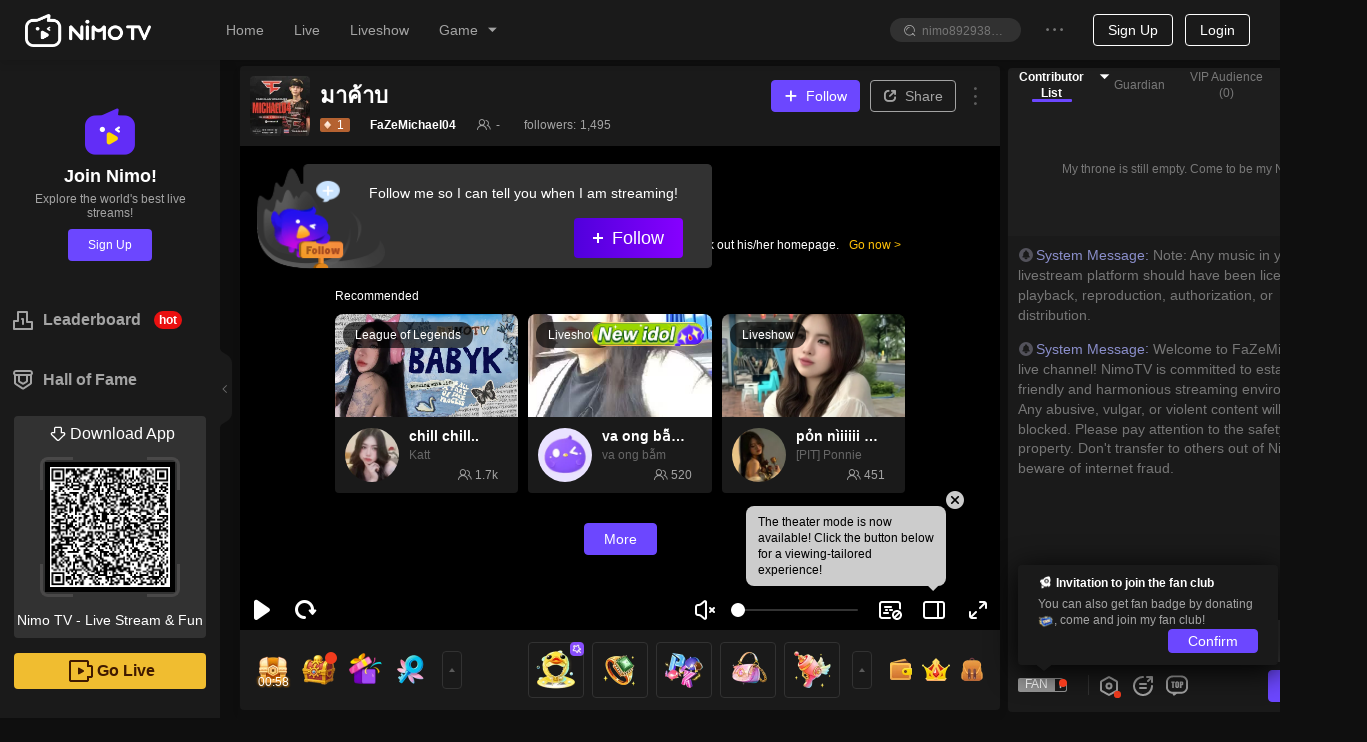

--- FILE ---
content_type: text/html;charset=UTF-8
request_url: https://udbreg.nimo.tv/web/middle/2.1/4047125/https
body_size: 252
content:
<!DOCTYPE html PUBLIC "-//W3C//DTD XHTML 1.0 Transitional//EN" "http://www.w3.org/TR/xhtml1/DTD/xhtml1-transitional.dtd">
<html xmlns="http://www.w3.org/1999/xhtml" xml:lang="en">
<head>
	<meta http-equiv="Content-Type" content="text/html;charset=UTF-8" />
			<script src="https://udbres.nimo.tv/js/HyUDBWebSDK-Exchange-2.1.js"></script>
</head>
<body>
	<script>
			HyUDBWebSDK_Exchange.init(4047125);
	</script>
</body>
</html>

--- FILE ---
content_type: application/javascript; charset=utf-8
request_url: https://www.nimo.tv/nms/70558.748b40ce1867c5e1.js
body_size: 11373
content:
"use strict";(self.webpackChunknimo_web_frontend=self.webpackChunknimo_web_frontend||[]).push([[70558,74554],{17472:function(t,e,n){n.d(e,{ll:function(){return T},rD:function(){return M},v9:function(){return P}});var r=n(60301),i=n(67871),o=n(52623);function s(t,e){var n=Object.keys(t);if(Object.getOwnPropertySymbols){var r=Object.getOwnPropertySymbols(t);e&&(r=r.filter(function(e){return Object.getOwnPropertyDescriptor(t,e).enumerable})),n.push.apply(n,r)}return n}function c(t){for(var e=1;e<arguments.length;e++){var n=null!=arguments[e]?arguments[e]:{};e%2?s(Object(n),!0).forEach(function(e){(0,r.default)(t,e,n[e])}):Object.getOwnPropertyDescriptors?Object.defineProperties(t,Object.getOwnPropertyDescriptors(n)):s(Object(n)).forEach(function(e){Object.defineProperty(t,e,Object.getOwnPropertyDescriptor(n,e))})}return t}function a(t){return"[object Window]"===(null==t?void 0:t.toString())}function u(t){if(null==t)return window;if(!a(t)){var e=t.ownerDocument;return e&&e.defaultView||window}return t}function f(t){return u(t).getComputedStyle(t)}function l(t){return a(t)?"":t?(t.nodeName||"").toLowerCase():""}function d(t){return t instanceof u(t).HTMLElement}function h(t){return t instanceof u(t).Element}function p(t){return t instanceof u(t).ShadowRoot||t instanceof ShadowRoot}function v(t){var e=f(t),n=e.overflow,r=e.overflowX,i=e.overflowY;return/auto|scroll|overlay|hidden/.test(n+i+r)}function g(t){var e=navigator.userAgent.toLowerCase().includes("firefox"),n=f(t);return"none"!==n.transform||"none"!==n.perspective||"paint"===n.contain||["transform","perspective"].includes(n.willChange)||e&&"filter"===n.willChange||e&&!!n.filter&&"none"!==n.filter}var m=Math.min,b=Math.max,y=Math.round;function w(t,e){void 0===e&&(e=!1);var n=t.getBoundingClientRect(),r=1,i=1;return e&&d(t)&&(r=t.offsetWidth>0&&y(n.width)/t.offsetWidth||1,i=t.offsetHeight>0&&y(n.height)/t.offsetHeight||1),{width:n.width/r,height:n.height/i,top:n.top/i,right:n.right/r,bottom:n.bottom/i,left:n.left/r,x:n.left/r,y:n.top/i}}function x(t){return((t instanceof u(t).Node?t.ownerDocument:t.document)||window.document).documentElement}function O(t){return a(t)?{scrollLeft:t.pageXOffset,scrollTop:t.pageYOffset}:{scrollLeft:t.scrollLeft,scrollTop:t.scrollTop}}function _(t){return w(x(t)).left+O(t).scrollLeft}function k(t){return"html"===l(t)?t:t.assignedSlot||t.parentNode||(p(t)?t.host:null)||x(t)}function A(t){return d(t)&&"fixed"!==getComputedStyle(t).position?t.offsetParent:null}function E(t){for(var e=u(t),n=A(t);n&&["table","td","th"].includes(l(n))&&"static"===getComputedStyle(n).position;)n=A(n);return n&&("html"===l(n)||"body"===l(n)&&"static"===getComputedStyle(n).position&&!g(n))?e:n||function(t){var e=k(t);for(p(e)&&(e=e.host);d(e)&&!["html","body"].includes(l(e));){if(g(e))return e;e=e.parentNode}return null}(t)||e}function R(t){if(d(t))return{width:t.offsetWidth,height:t.offsetHeight};var e=w(t);return{width:e.width,height:e.height}}function P(t,e){void 0===e&&(e=[]);var n,r=function t(e){return["html","body","#document"].includes(l(e))?e.ownerDocument.body:d(e)&&v(e)?e:t(k(e))}(t),i=r===(null==(n=t.ownerDocument)?void 0:n.body),o=u(r),s=i?[o].concat(o.visualViewport||[],v(r)?r:[]):r,c=e.concat(s);return i?c:c.concat(P(k(s)))}function j(t,e){var n,r,i,s,c,a,l,d,p,v,g,m,y,k,A,E,R,P,j;return"viewport"===e?(0,o.B1)((n=u(t),r=x(t),i=n.visualViewport,s=r.clientWidth,c=r.clientHeight,a=0,l=0,i&&(s=i.width,c=i.height,Math.abs(n.innerWidth/i.scale-i.width)<.01&&(a=i.offsetLeft,l=i.offsetTop)),{width:s,height:c,x:a,y:l})):h(e)?{top:p=(d=w(e)).top+e.clientTop,left:v=d.left+e.clientLeft,x:v,y:p,right:v+e.clientWidth,bottom:p+e.clientHeight,width:e.clientWidth,height:e.clientHeight}:(0,o.B1)((g=x(t),y=x(g),k=O(g),A=null==(m=g.ownerDocument)?void 0:m.body,E=b(y.scrollWidth,y.clientWidth,A?A.scrollWidth:0,A?A.clientWidth:0),R=b(y.scrollHeight,y.clientHeight,A?A.scrollHeight:0,A?A.clientHeight:0),P=-k.scrollLeft+_(g),j=-k.scrollTop,"rtl"===f(A||y).direction&&(P+=b(y.clientWidth,A?A.clientWidth:0)-E),{width:E,height:R,x:P,y:j}))}var D={getClippingRect:function(t){var e,n,r=t.element,o=t.boundary,s=t.rootBoundary,c=[].concat((0,i.A)("clippingAncestors"===o?(e=P(k(r)),h(n=["absolute","fixed"].includes(f(r).position)&&d(r)?E(r):r)?e.filter(function(t){return h(t)&&function(t,e){var n=null==e.getRootNode?void 0:e.getRootNode();if(t.contains(e))return!0;if(n&&p(n)){var r=e;do{if(r&&t===r)return!0;r=r.parentNode||r.host}while(r)}return!1}(t,n)&&"body"!==l(t)}):[]):[].concat(o)),[s]),a=c[0],u=c.reduce(function(t,e){var n=j(r,e);return t.top=b(n.top,t.top),t.right=m(n.right,t.right),t.bottom=m(n.bottom,t.bottom),t.left=b(n.left,t.left),t},j(r,a));return{width:u.right-u.left,height:u.bottom-u.top,x:u.left,y:u.top}},convertOffsetParentRelativeRectToViewportRelativeRect:function(t){var e=t.rect,n=t.offsetParent,r=t.strategy,i=d(n),o=x(n);if(n===o)return e;var s={scrollLeft:0,scrollTop:0},a={x:0,y:0};if((i||!i&&"fixed"!==r)&&(("body"!==l(n)||v(o))&&(s=O(n)),d(n))){var u=w(n,!0);a.x=u.x+n.clientLeft,a.y=u.y+n.clientTop}return c(c({},e),{},{x:e.x-s.scrollLeft+a.x,y:e.y-s.scrollTop+a.y})},isElement:h,getDimensions:R,getOffsetParent:E,getDocumentElement:x,getElementRects:function(t){var e=t.reference,n=t.floating,r=t.strategy;return{reference:function(t,e,n){var r,i=d(e),o=x(e),s=w(t,i&&(y((r=w(e)).width)!==e.offsetWidth||y(r.height)!==e.offsetHeight)),c={scrollLeft:0,scrollTop:0},a={x:0,y:0};if(i||!i&&"fixed"!==n)if(("body"!==l(e)||v(o))&&(c=O(e)),d(e)){var u=w(e,!0);a.x=u.x+e.clientLeft,a.y=u.y+e.clientTop}else o&&(a.x=_(o));return{x:s.left+c.scrollLeft-a.x,y:s.top+c.scrollTop-a.y,width:s.width,height:s.height}}(e,E(n),r),floating:c(c({},R(n)),{},{x:0,y:0})}},getClientRects:function(t){return Array.from(t.getClientRects())},isRTL:function(t){return"rtl"===f(t).direction}};function T(t,e,n,r){void 0===r&&(r={});var o=r,s=o.ancestorScroll,c=o.ancestorResize,a=o.elementResize,u=o.animationFrame,f=void 0!==u&&u,l=!1,d=(void 0===s||s)&&!f,p=(void 0===c||c)&&!f,v=d||p?[].concat((0,i.A)(h(t)?P(t):[]),(0,i.A)(P(e))):[];v.forEach(function(t){d&&t.addEventListener("scroll",n,{passive:!0}),p&&t.addEventListener("resize",n)});var g,m=null;(void 0===a||a)&&!f&&(m=new ResizeObserver(n),h(t)&&m.observe(t),m.observe(e));var b=f?w(t):null;return f&&function e(){if(!l){var r=w(t);b&&(r.x!==b.x||r.y!==b.y||r.width!==b.width||r.height!==b.height)&&n(),b=r,g=requestAnimationFrame(e)}}(),function(){var t;l=!0,v.forEach(function(t){d&&t.removeEventListener("scroll",n),p&&t.removeEventListener("resize",n)}),null==(t=m)||t.disconnect(),m=null,f&&cancelAnimationFrame(g)}}var M=function(t,e,n){return(0,o.rD)(t,e,c({platform:D},n))}},22160:function(t,e,n){n.d(e,{Ay:function(){return d},pL:function(){return d}});var r=n(72047);function i(){return(i=Object.assign||function(t){for(var e=1;e<arguments.length;e++){var n=arguments[e];for(var r in n)Object.prototype.hasOwnProperty.call(n,r)&&(t[r]=n[r])}return t}).apply(this,arguments)}function o(t,e){return(o=Object.setPrototypeOf||function(t,e){return t.__proto__=e,t})(t,e)}var s=new Map,c=new WeakMap,a=0,u=void 0,f=["children","as","tag","triggerOnce","threshold","root","rootMargin","onChange","skip","trackVisibility","delay","initialInView","fallbackInView"];function l(t){return"function"!=typeof t.children}var d=function(t){function e(e){var n;return(n=t.call(this,e)||this).node=null,n._unobserveCb=null,n.handleNode=function(t){n.node&&(n.unobserve(),t||n.props.triggerOnce||n.props.skip||n.setState({inView:!!n.props.initialInView,entry:void 0})),n.node=t||null,n.observeNode()},n.handleChange=function(t,e){t&&n.props.triggerOnce&&n.unobserve(),l(n.props)||n.setState({inView:t,entry:e}),n.props.onChange&&n.props.onChange(t,e)},n.state={inView:!!e.initialInView,entry:void 0},n}e.prototype=Object.create(t.prototype),e.prototype.constructor=e,o(e,t);var n=e.prototype;return n.componentDidUpdate=function(t){(t.rootMargin!==this.props.rootMargin||t.root!==this.props.root||t.threshold!==this.props.threshold||t.skip!==this.props.skip||t.trackVisibility!==this.props.trackVisibility||t.delay!==this.props.delay)&&(this.unobserve(),this.observeNode())},n.componentWillUnmount=function(){this.unobserve(),this.node=null},n.observeNode=function(){if(this.node&&!this.props.skip){var t=this.props,e=t.threshold,n=t.root,r=t.rootMargin,i=t.trackVisibility,o=t.delay,f=t.fallbackInView;this._unobserveCb=function(t,e,n,r){if(void 0===n&&(n={}),void 0===r&&(r=u),void 0===window.IntersectionObserver&&void 0!==r){var i=t.getBoundingClientRect();return e(r,{isIntersecting:r,target:t,intersectionRatio:"number"==typeof n.threshold?n.threshold:0,time:0,boundingClientRect:i,intersectionRect:i,rootBounds:i}),function(){}}var o=function(t){var e=Object.keys(t).sort().filter(function(e){return void 0!==t[e]}).map(function(e){var n;return e+"_"+("root"===e?(n=t.root)?(c.has(n)||(a+=1,c.set(n,a.toString())),c.get(n)):"0":t[e])}).toString(),n=s.get(e);if(!n){var r,i=new Map,o=new IntersectionObserver(function(e){e.forEach(function(e){var n,o=e.isIntersecting&&r.some(function(t){return e.intersectionRatio>=t});t.trackVisibility&&void 0===e.isVisible&&(e.isVisible=o),null==(n=i.get(e.target))||n.forEach(function(t){t(o,e)})})},t);r=o.thresholds||(Array.isArray(t.threshold)?t.threshold:[t.threshold||0]),n={id:e,observer:o,elements:i},s.set(e,n)}return n}(n),f=o.id,l=o.observer,d=o.elements,h=d.get(t)||[];return d.has(t)||d.set(t,h),h.push(e),l.observe(t),function(){h.splice(h.indexOf(e),1),0===h.length&&(d.delete(t),l.unobserve(t)),0===d.size&&(l.disconnect(),s.delete(f))}}(this.node,this.handleChange,{threshold:e,root:n,rootMargin:r,trackVisibility:i,delay:o},f)}},n.unobserve=function(){this._unobserveCb&&(this._unobserveCb(),this._unobserveCb=null)},n.render=function(){if(!l(this.props)){var t=this.state,e=t.inView,n=t.entry;return this.props.children({inView:e,entry:n,ref:this.handleNode})}var o=this.props,s=o.children,c=o.as,a=o.tag,u=function(t,e){if(null==t)return{};var n,r,i={},o=Object.keys(t);for(r=0;r<o.length;r++)n=o[r],e.indexOf(n)>=0||(i[n]=t[n]);return i}(o,f);return r.createElement(c||a||"div",i({ref:this.handleNode},u),s)},e}(r.Component);d.displayName="InView",d.defaultProps={threshold:0,triggerOnce:!1,initialInView:!1}},52623:function(t,e,n){n.d(e,{B1:function(){return _},BN:function(){return F},ER:function(){return U},Ej:function(){return G},RK:function(){return V},UE:function(){return P},UU:function(){return W},__:function(){return k},cY:function(){return z},jD:function(){return N},mG:function(){return q},rD:function(){return x}});var r,i=n(67871),o=n(50513),s=n(60301),c=n(95895),a=n(92428),u=["alignment","allowedPlacements","autoAlignment"],f=["mainAxis","crossAxis","fallbackPlacements","fallbackStrategy","flipAlignment"],l=["strategy"],d=["mainAxis","crossAxis","limiter"],h=["apply"];function p(t,e){var n=Object.keys(t);if(Object.getOwnPropertySymbols){var r=Object.getOwnPropertySymbols(t);e&&(r=r.filter(function(e){return Object.getOwnPropertyDescriptor(t,e).enumerable})),n.push.apply(n,r)}return n}function v(t){for(var e=1;e<arguments.length;e++){var n=null!=arguments[e]?arguments[e]:{};e%2?p(Object(n),!0).forEach(function(e){(0,s.default)(t,e,n[e])}):Object.getOwnPropertyDescriptors?Object.defineProperties(t,Object.getOwnPropertyDescriptors(n)):p(Object(n)).forEach(function(e){Object.defineProperty(t,e,Object.getOwnPropertyDescriptor(n,e))})}return t}function g(t){return t.split("-")[0]}function m(t){return t.split("-")[1]}function b(t){return["top","bottom"].includes(g(t))?"x":"y"}function y(t){return"y"===t?"height":"width"}function w(t,e,n){var r,i=t.reference,o=t.floating,s=i.x+i.width/2-o.width/2,c=i.y+i.height/2-o.height/2,a=b(e),u=y(a),f=i[u]/2-o[u]/2,l="x"===a;switch(g(e)){case"top":r={x:s,y:i.y-o.height};break;case"bottom":r={x:s,y:i.y+i.height};break;case"right":r={x:i.x+i.width,y:c};break;case"left":r={x:i.x-o.width,y:c};break;default:r={x:i.x,y:i.y}}switch(m(e)){case"start":r[a]-=f*(n&&l?-1:1);break;case"end":r[a]+=f*(n&&l?-1:1)}return r}var x=(r=(0,c.A)(a.mark(function t(e,n,r){var i,o,c,u,f,l,d,h,p,g,m,b,y,x,O,_,k,A,E,R,P,j,D,T,M;return a.wrap(function(t){for(;;)switch(t.prev=t.next){case 0:return o=void 0===(i=r.placement)?"bottom":i,u=void 0===(c=r.strategy)?"absolute":c,l=void 0===(f=r.middleware)?[]:f,d=r.platform,t.next=9,null==d.isRTL?void 0:d.isRTL(n);case 9:return h=t.sent,t.next=12,d.getElementRects({reference:e,floating:n,strategy:u});case 12:m=(g=w(p=t.sent,o,h)).x,b=g.y,y=o,x={},O=new Set,_=0;case 20:if(!(_<l.length)){t.next=55;break}if(E=(A=l[_]).name,R=A.fn,!O.has(E)){t.next=24;break}return t.abrupt("continue",52);case 24:return t.next=26,R({x:m,y:b,initialPlacement:o,placement:y,strategy:u,middlewareData:x,rects:p,platform:d,elements:{reference:e,floating:n}});case 26:if(j=(P=t.sent).x,D=P.y,T=P.data,M=P.reset,m=null!=j?j:m,b=null!=D?D:b,x=v(v({},x),{},(0,s.default)({},E,v(v({},x[E]),T))),t.t0=M,!t.t0){t.next=52;break}if(t.t1="object"==typeof M,!t.t1){t.next=51;break}if(M.placement&&(y=M.placement),t.t2=M.rects,!t.t2){t.next=49;break}if(!0!==M.rects){t.next=47;break}return t.next=44,d.getElementRects({reference:e,floating:n,strategy:u});case 44:t.t3=t.sent,t.next=48;break;case 47:t.t3=M.rects;case 48:p=t.t3;case 49:m=(k=w(p,y,h)).x,b=k.y,!1!==M.skip&&O.add(E);case 51:_=-1;case 52:_++,t.next=20;break;case 55:return t.abrupt("return",{x:m,y:b,placement:y,strategy:u,middlewareData:x});case 56:case"end":return t.stop()}},t)})),function(t,e,n){return r.apply(this,arguments)});function O(t){return"number"!=typeof t?v({top:0,right:0,bottom:0,left:0},t):{top:t,right:t,bottom:t,left:t}}function _(t){return v(v({},t),{},{top:t.y,left:t.x,right:t.x+t.width,bottom:t.y+t.height})}function k(t,e){return A.apply(this,arguments)}function A(){return(A=(0,c.A)(a.mark(function t(e,n){var r,i,o,s,c,u,f,l,d,h,p,g,m,b,y,w,x,k,A,E,R;return a.wrap(function(t){for(;;)switch(t.prev=t.next){case 0:return void 0===n&&(n={}),i=e.x,o=e.y,s=e.platform,c=e.rects,u=e.elements,f=e.strategy,h=void 0===(d=(l=n).boundary)?"clippingAncestors":d,g=void 0===(p=l.rootBoundary)?"viewport":p,b=void 0===(m=l.elementContext)?"floating":m,w=void 0!==(y=l.altBoundary)&&y,k=O(void 0===(x=l.padding)?0:x),A=u[w?"floating"===b?"reference":"floating":b],t.t0=_,t.t1=s,t.next=24,null==s.isElement?void 0:s.isElement(A);case 24:if(t.t3=r=t.sent,t.t2=null==t.t3,t.t2){t.next=28;break}t.t2=r;case 28:if(!t.t2){t.next=32;break}t.t4=A,t.next=38;break;case 32:if(t.t5=A.contextElement,t.t5){t.next=37;break}return t.next=36,null==s.getDocumentElement?void 0:s.getDocumentElement(u.floating);case 36:t.t5=t.sent;case 37:t.t4=t.t5;case 38:return t.t6=t.t4,t.t7=h,t.t8=g,t.t9={element:t.t6,boundary:t.t7,rootBoundary:t.t8},t.next=44,t.t1.getClippingRect.call(t.t1,t.t9);case 44:if(t.t10=t.sent,E=(0,t.t0)(t.t10),t.t11=_,!s.convertOffsetParentRelativeRectToViewportRelativeRect){t.next=60;break}return t.t13=s,t.t14="floating"===b?v(v({},c.floating),{},{x:i,y:o}):c.reference,t.next=52,null==s.getOffsetParent?void 0:s.getOffsetParent(u.floating);case 52:return t.t15=t.sent,t.t16=f,t.t17={rect:t.t14,offsetParent:t.t15,strategy:t.t16},t.next=57,t.t13.convertOffsetParentRelativeRectToViewportRelativeRect.call(t.t13,t.t17);case 57:t.t12=t.sent,t.next=61;break;case 60:t.t12=c[b];case 61:return t.t18=t.t12,R=(0,t.t11)(t.t18),t.abrupt("return",{top:E.top-R.top+k.top,bottom:R.bottom-E.bottom+k.bottom,left:E.left-R.left+k.left,right:R.right-E.right+k.right});case 64:case"end":return t.stop()}},t)}))).apply(this,arguments)}var E=Math.min,R=Math.max,P=function(t){return{name:"arrow",options:t,fn:function(e){return(0,c.A)(a.mark(function n(){var r,i,o,c,u,f,l,d,h,p,v,g,m,w,x,_,k,A,P,j,D,T,M,C,L;return a.wrap(function(n){for(;;)switch(n.prev=n.next){case 0:if(i=(r=null!=t?t:{}).element,c=void 0===(o=r.padding)?0:o,u=e.x,f=e.y,l=e.placement,d=e.rects,h=e.platform,null!=i){n.next=3;break}return n.abrupt("return",{});case 3:return p=O(c),v={x:u,y:f},m=y(g=b(l)),n.next=9,h.getDimensions(i);case 9:return w=n.sent,x="y"===g?"top":"left",_="y"===g?"bottom":"right",k=d.reference[m]+d.reference[g]-v[g]-d.floating[m],A=v[g]-d.reference[g],n.next=16,null==h.getOffsetParent?void 0:h.getOffsetParent(i);case 16:return j=(P=n.sent)?"y"===g?P.clientHeight||0:P.clientWidth||0:0,D=k/2-A/2,T=p[x],M=j-w[m]-p[_],L=R(T,E(C=j/2-w[m]/2+D,M)),n.abrupt("return",{data:(0,s.default)((0,s.default)({},g,L),"centerOffset",C-L)});case 24:case"end":return n.stop()}},n)}))()}}},j={left:"right",right:"left",bottom:"top",top:"bottom"};function D(t){return t.replace(/left|right|bottom|top/g,function(t){return j[t]})}function T(t,e,n){void 0===n&&(n=!1);var r=m(t),i=b(t),o=y(i),s="x"===i?r===(n?"end":"start")?"right":"left":"start"===r?"bottom":"top";return e.reference[o]>e.floating[o]&&(s=D(s)),{main:s,cross:D(s)}}var M={start:"end",end:"start"};function C(t){return t.replace(/start|end/g,function(t){return M[t]})}var L=["top","right","bottom","left"],S=L.reduce(function(t,e){return t.concat(e,e+"-start",e+"-end")},[]),V=function(t){return void 0===t&&(t={}),{name:"autoPlacement",options:t,fn:function(e){return(0,c.A)(a.mark(function n(){var r,s,c,f,l,d,h,p,v,b,y,w,x,O,_,A,E,R,P,j,D,M,L,V,W,H,B,N,z,I,F,U;return a.wrap(function(n){for(;;)switch(n.prev=n.next){case 0:return d=e.x,h=e.y,p=e.rects,v=e.middlewareData,b=e.placement,y=e.platform,w=e.elements,_=void 0===(O=(x=t).alignment)?null:O,E=void 0===(A=x.allowedPlacements)?S:A,P=void 0===(R=x.autoAlignment)||R,j=(0,o.A)(x,u),D=function(t,e,n){return(t?[].concat((0,i.A)(n.filter(function(e){return m(e)===t})),(0,i.A)(n.filter(function(e){return m(e)!==t}))):n.filter(function(t){return g(t)===t})).filter(function(n){return!t||m(n)===t||!!e&&C(n)!==n})}(_,P,E),n.next=18,k(e,j);case 18:return M=n.sent,V=D[L=null!=(r=null==(s=v.autoPlacement)?void 0:s.index)?r:0],n.t0=T,n.t1=V,n.t2=p,n.next=26,null==y.isRTL?void 0:y.isRTL(w.floating);case 26:if(n.t3=n.sent,H=(W=(0,n.t0)(n.t1,n.t2,n.t3)).main,B=W.cross,b===V){n.next=32;break}return n.abrupt("return",{x:d,y:h,reset:{skip:!1,placement:D[0]}});case 32:if(N=[M[g(V)],M[H],M[B]],z=[].concat((0,i.A)(null!=(c=null==(f=v.autoPlacement)?void 0:f.overflows)?c:[]),[{placement:V,overflows:N}]),!(I=D[L+1])){n.next=35;break}return n.abrupt("return",{data:{index:L+1,overflows:z},reset:{skip:!1,placement:I}});case 35:return U=null==(l=(F=z.slice().sort(function(t,e){return t.overflows[0]-e.overflows[0]})).find(function(t){return t.overflows.every(function(t){return t<=0})}))?void 0:l.placement,n.abrupt("return",{reset:{placement:null!=U?U:F[0].placement}});case 37:case"end":return n.stop()}},n)}))()}}},W=function(t){return void 0===t&&(t={}),{name:"flip",options:t,fn:function(e){return(0,c.A)(a.mark(function n(){var r,s,c,u,l,d,h,p,v,m,b,y,w,x,O,_,A,E,R,P,j,M,L,S,V,W,H,B,N,z,I,F,U,G;return a.wrap(function(n){for(;;)switch(n.prev=n.next){case 0:return s=e.placement,c=e.middlewareData,u=e.rects,l=e.initialPlacement,d=e.platform,h=e.elements,m=void 0===(v=(p=t).mainAxis)||v,y=void 0===(b=p.crossAxis)||b,w=p.fallbackPlacements,O=void 0===(x=p.fallbackStrategy)?"bestFit":x,A=void 0===(_=p.flipAlignment)||_,E=(0,o.A)(p,f),R=g(s),P=w||(R!==l&&A?function(t){var e=D(t);return[C(t),e,C(e)]}(l):[D(l)]),j=[l].concat((0,i.A)(P)),n.next=22,k(e,E);case 22:if(M=n.sent,L=[],S=(null==(r=c.flip)?void 0:r.overflows)||[],m&&L.push(M[R]),!y){n.next=36;break}return n.t0=T,n.t1=s,n.t2=u,n.next=31,null==d.isRTL?void 0:d.isRTL(h.floating);case 31:n.t3=n.sent,W=(V=(0,n.t0)(n.t1,n.t2,n.t3)).main,H=V.cross,L.push(M[W],M[H]);case 36:if(S=[].concat((0,i.A)(S),[{placement:s,overflows:L}]),L.every(function(t){return t<=0})){n.next=49;break}if(!(I=j[z=(null!=(B=null==(N=c.flip)?void 0:N.index)?B:0)+1])){n.next=40;break}return n.abrupt("return",{data:{index:z,overflows:S},reset:{skip:!1,placement:I}});case 40:F="bottom",n.t4=O,n.next="bestFit"===n.t4?44:"initialPlacement"===n.t4?47:48;break;case 44:return(G=null==(U=S.slice().sort(function(t,e){return t.overflows.filter(function(t){return t>0}).reduce(function(t,e){return t+e},0)-e.overflows.filter(function(t){return t>0}).reduce(function(t,e){return t+e},0)})[0])?void 0:U.placement)&&(F=G),n.abrupt("break",48);case 47:F=l;case 48:return n.abrupt("return",{reset:{placement:F}});case 49:return n.abrupt("return",{});case 50:case"end":return n.stop()}},n)}))()}}};function H(t,e){return{top:t.top-e.height,right:t.right-e.width,bottom:t.bottom-e.height,left:t.left-e.width}}function B(t){return L.some(function(e){return t[e]>=0})}var N=function(t){var e=void 0===t?{}:t,n=e.strategy,r=void 0===n?"referenceHidden":n,i=(0,o.A)(e,l);return{name:"hide",fn:function(t){return(0,c.A)(a.mark(function e(){var n,o,s;return a.wrap(function(e){for(;;)switch(e.prev=e.next){case 0:n=t.rects,e.t0=r,e.next="referenceHidden"===e.t0?4:"escaped"===e.t0?11:18;break;case 4:return e.t1=H,e.next=7,k(t,v(v({},i),{},{elementContext:"reference"}));case 7:return e.t2=e.sent,e.t3=n.reference,o=(0,e.t1)(e.t2,e.t3),e.abrupt("return",{data:{referenceHiddenOffsets:o,referenceHidden:B(o)}});case 11:return e.t4=H,e.next=14,k(t,v(v({},i),{},{altBoundary:!0}));case 14:return e.t5=e.sent,e.t6=n.floating,s=(0,e.t4)(e.t5,e.t6),e.abrupt("return",{data:{escapedOffsets:s,escaped:B(s)}});case 18:return e.abrupt("return",{});case 19:case"end":return e.stop()}},e)}))()}}},z=function(t){return void 0===t&&(t=0),{name:"offset",options:t,fn:function(e){return(0,c.A)(a.mark(function n(){var r,i,o,s,c,u,f;return a.wrap(function(n){for(;;)switch(n.prev=n.next){case 0:return r=e.x,i=e.y,o=e.placement,s=e.rects,c=e.platform,u=e.elements,n.t0=function(t,e,n,r){void 0===r&&(r=!1);var i=g(t),o=m(t),s="x"===b(t),c=["left","top"].includes(i)?-1:1,a=1;"end"===o&&(a=-1),r&&s&&(a*=-1);var u="function"==typeof n?n(v(v({},e),{},{placement:t})):n,f="number"==typeof u?{mainAxis:u,crossAxis:0}:v({mainAxis:0,crossAxis:0},u),l=f.mainAxis,d=f.crossAxis;return s?{x:d*a,y:l*c}:{x:l*c,y:d*a}},n.t1=o,n.t2=s,n.t3=t,n.next=12,null==c.isRTL?void 0:c.isRTL(u.floating);case 12:return n.t4=n.sent,f=(0,n.t0)(n.t1,n.t2,n.t3,n.t4),n.abrupt("return",{x:r+f.x,y:i+f.y,data:f});case 15:case"end":return n.stop()}},n)}))()}}};function I(t){return"x"===t?"y":"x"}var F=function(t){return void 0===t&&(t={}),{name:"shift",options:t,fn:function(e){return(0,c.A)(a.mark(function n(){var r,i,c,u,f,l,h,p,m,y,w,x,O,_,A,P,j,D,T,M;return a.wrap(function(n){for(;;)switch(n.prev=n.next){case 0:return r=e.x,i=e.y,c=e.placement,l=void 0===(f=(u=t).mainAxis)||f,p=void 0!==(h=u.crossAxis)&&h,y=void 0===(m=u.limiter)?{fn:function(t){return{x:t.x,y:t.y}}}:m,w=(0,o.A)(u,d),x={x:r,y:i},n.next=14,k(e,w);case 14:return O=n.sent,A=I(_=b(g(c))),P=x[_],j=x[A],l&&(D="y"===_?"bottom":"right",P=R(P+O["y"===_?"top":"left"],E(P,P-O[D]))),p&&(T="y"===A?"bottom":"right",j=R(j+O["y"===A?"top":"left"],E(j,j-O[T]))),M=y.fn(v(v({},e),{},(0,s.default)((0,s.default)({},_,P),A,j))),n.abrupt("return",v(v({},M),{},{data:{x:M.x-r,y:M.y-i}}));case 22:case"end":return n.stop()}},n)}))()}}},U=function(t){return void 0===t&&(t={}),{options:t,fn:function(e){var n=e.x,r=e.y,i=e.placement,o=e.rects,c=e.middlewareData,a=t,u=a.offset,f=void 0===u?0:u,l=a.mainAxis,d=a.crossAxis,h={x:n,y:r},p=b(i),m=I(p),y=h[p],w=h[m],x="function"==typeof f?f(v(v({},o),{},{placement:i})):f,O="number"==typeof x?{mainAxis:x,crossAxis:0}:v({mainAxis:0,crossAxis:0},x);if(void 0===l||l){var _="y"===p?"height":"width",k=o.reference[p]-o.floating[_]+O.mainAxis,A=o.reference[p]+o.reference[_]-O.mainAxis;y<k?y=k:y>A&&(y=A)}if(void 0===d||d){var E,R,P,j,D="y"===p?"width":"height",T=["top","left"].includes(g(i)),M=o.reference[m]-o.floating[D]+(T&&null!=(E=null==(R=c.offset)?void 0:R[m])?E:0)+(T?0:O.crossAxis),C=o.reference[m]+o.reference[D]+(T?0:null!=(P=null==(j=c.offset)?void 0:j[m])?P:0)-(T?O.crossAxis:0);w<M?w=M:w>C&&(w=C)}return(0,s.default)((0,s.default)({},p,y),m,w)}}},G=function(t){return void 0===t&&(t={}),{name:"size",options:t,fn:function(e){return(0,c.A)(a.mark(function n(){var r,i,s,c,u,f,l,d,p,b,y,w,x,O,_,A,E;return a.wrap(function(n){for(;;)switch(n.prev=n.next){case 0:return r=e.placement,i=e.rects,s=e.platform,c=e.elements,f=(u=t).apply,l=(0,o.A)(u,h),n.next=9,k(e,l);case 9:if(d=n.sent,p=g(r),b=m(r),"top"!==p&&"bottom"!==p){n.next=31;break}return y=p,n.t0=b,n.next=17,null==s.isRTL?void 0:s.isRTL(c.floating);case 17:if(!n.sent){n.next=21;break}n.t1="start",n.next=22;break;case 21:n.t1="end";case 22:if(n.t2=n.t1,n.t0!==n.t2){n.next=27;break}n.t3="left",n.next=28;break;case 27:n.t3="right";case 28:w=n.t3,n.next=32;break;case 31:w=p,y="end"===b?"top":"bottom";case 32:return x=R(d.left,0),O=R(d.right,0),_=R(d.top,0),A=R(d.bottom,0),E={height:i.floating.height-(["left","right"].includes(r)?2*(0!==_||0!==A?_+A:R(d.top,d.bottom)):d[y]),width:i.floating.width-(["top","bottom"].includes(r)?2*(0!==x||0!==O?x+O:R(d.left,d.right)):d[w])},n.abrupt("return",(null==f||f(v(v({},E),i)),{reset:{rects:!0}}));case 34:case"end":return n.stop()}},n)}))()}}},q=function(t){return void 0===t&&(t={}),{name:"inline",options:t,fn:function(e){return(0,c.A)(a.mark(function n(){var r,o,s,c,u,f,l,d,h,p,v,m,y,w;return a.wrap(function(n){for(;;)switch(n.prev=n.next){case 0:if(o=e.placement,s=e.elements,c=e.rects,u=e.platform,f=e.strategy,h=void 0===(d=(l=t).padding)?2:d,p=l.x,v=l.y,n.t0=_,!u.convertOffsetParentRelativeRectToViewportRelativeRect){n.next=24;break}return n.t2=u,n.t3=c.reference,n.next=16,null==u.getOffsetParent?void 0:u.getOffsetParent(s.floating);case 16:return n.t4=n.sent,n.t5=f,n.t6={rect:n.t3,offsetParent:n.t4,strategy:n.t5},n.next=21,n.t2.convertOffsetParentRelativeRectToViewportRelativeRect.call(n.t2,n.t6);case 21:n.t1=n.sent,n.next=25;break;case 24:n.t1=c.reference;case 25:return n.t7=n.t1,m=(0,n.t0)(n.t7),n.next=29,null==u.getClientRects?void 0:u.getClientRects(s.reference);case 29:if(n.t8=r=n.sent,null==n.t8){n.next=34;break}n.t9=r,n.next=35;break;case 34:n.t9=[];case 35:return y=n.t9,w=O(h),n.next=39,u.getElementRects({reference:{getBoundingClientRect:function(){var t;if(2===y.length&&y[0].left>y[1].right&&null!=p&&null!=v)return null!=(t=y.find(function(t){return p>t.left-w.left&&p<t.right+w.right&&v>t.top-w.top&&v<t.bottom+w.bottom}))?t:m;if(y.length>=2){if("x"===b(o)){var e=y[0],n=y[y.length-1],r="top"===g(o),s=e.top,c=n.bottom,a=r?e.left:n.left,u=r?e.right:n.right;return{top:s,bottom:c,left:a,right:u,width:u-a,height:c-s,x:a,y:s}}var f="left"===g(o),l=R.apply(void 0,(0,i.A)(y.map(function(t){return t.right}))),d=E.apply(void 0,(0,i.A)(y.map(function(t){return t.left}))),h=y.filter(function(t){return f?t.left===d:t.right===l}),x=h[0].top,O=h[h.length-1].bottom;return{top:x,bottom:O,left:d,right:l,width:l-d,height:O-x,x:d,y:x}}return m}},floating:s.floating,strategy:f});case 39:return n.t10=n.sent,n.t11={rects:n.t10},n.abrupt("return",{reset:n.t11});case 42:case"end":return n.stop()}},n)}))()}}}},74554:function(t,e,n){n.r(e);var r=function(){if("undefined"!=typeof Map)return Map;function t(t,e){var n=-1;return t.some(function(t,r){return t[0]===e&&(n=r,!0)}),n}function e(){this.__entries__=[]}return Object.defineProperty(e.prototype,"size",{get:function(){return this.__entries__.length},enumerable:!0,configurable:!0}),e.prototype.get=function(e){var n=t(this.__entries__,e),r=this.__entries__[n];return r&&r[1]},e.prototype.set=function(e,n){var r=t(this.__entries__,e);~r?this.__entries__[r][1]=n:this.__entries__.push([e,n])},e.prototype.delete=function(e){var n=this.__entries__,r=t(n,e);~r&&n.splice(r,1)},e.prototype.has=function(e){return!!~t(this.__entries__,e)},e.prototype.clear=function(){this.__entries__.splice(0)},e.prototype.forEach=function(t,e){void 0===e&&(e=null);for(var n=0,r=this.__entries__;n<r.length;n++){var i=r[n];t.call(e,i[1],i[0])}},e}(),i="undefined"!=typeof window&&"undefined"!=typeof document&&window.document===document,o=void 0!==n.g&&n.g.Math===Math?n.g:"undefined"!=typeof self&&self.Math===Math?self:"undefined"!=typeof window&&window.Math===Math?window:Function("return this")(),s="function"==typeof requestAnimationFrame?requestAnimationFrame.bind(o):function(t){return setTimeout(function(){return t(Date.now())},1e3/60)},c=["top","right","bottom","left","width","height","size","weight"],a="undefined"!=typeof MutationObserver,u=function(){function t(){this.connected_=!1,this.mutationEventsAdded_=!1,this.mutationsObserver_=null,this.observers_=[],this.onTransitionEnd_=this.onTransitionEnd_.bind(this),this.refresh=function(t,e){var n=!1,r=!1,i=0;function o(){n&&(n=!1,t()),r&&a()}function c(){s(o)}function a(){var t=Date.now();if(n){if(t-i<2)return;r=!0}else n=!0,r=!1,setTimeout(c,20);i=t}return a}(this.refresh.bind(this),0)}return t.prototype.addObserver=function(t){~this.observers_.indexOf(t)||this.observers_.push(t),this.connected_||this.connect_()},t.prototype.removeObserver=function(t){var e=this.observers_,n=e.indexOf(t);~n&&e.splice(n,1),!e.length&&this.connected_&&this.disconnect_()},t.prototype.refresh=function(){this.updateObservers_()&&this.refresh()},t.prototype.updateObservers_=function(){var t=this.observers_.filter(function(t){return t.gatherActive(),t.hasActive()});return t.forEach(function(t){return t.broadcastActive()}),t.length>0},t.prototype.connect_=function(){i&&!this.connected_&&(document.addEventListener("transitionend",this.onTransitionEnd_),window.addEventListener("resize",this.refresh),a?(this.mutationsObserver_=new MutationObserver(this.refresh),this.mutationsObserver_.observe(document,{attributes:!0,childList:!0,characterData:!0,subtree:!0})):(document.addEventListener("DOMSubtreeModified",this.refresh),this.mutationEventsAdded_=!0),this.connected_=!0)},t.prototype.disconnect_=function(){i&&this.connected_&&(document.removeEventListener("transitionend",this.onTransitionEnd_),window.removeEventListener("resize",this.refresh),this.mutationsObserver_&&this.mutationsObserver_.disconnect(),this.mutationEventsAdded_&&document.removeEventListener("DOMSubtreeModified",this.refresh),this.mutationsObserver_=null,this.mutationEventsAdded_=!1,this.connected_=!1)},t.prototype.onTransitionEnd_=function(t){var e=t.propertyName,n=void 0===e?"":e;c.some(function(t){return!!~n.indexOf(t)})&&this.refresh()},t.getInstance=function(){return this.instance_||(this.instance_=new t),this.instance_},t.instance_=null,t}(),f=function(t,e){for(var n=0,r=Object.keys(e);n<r.length;n++){var i=r[n];Object.defineProperty(t,i,{value:e[i],enumerable:!1,writable:!1,configurable:!0})}return t},l=function(t){return t&&t.ownerDocument&&t.ownerDocument.defaultView||o},d=g(0,0,0,0);function h(t){return parseFloat(t)||0}function p(t){for(var e=[],n=1;n<arguments.length;n++)e[n-1]=arguments[n];return e.reduce(function(e,n){return e+h(t["border-"+n+"-width"])},0)}var v="undefined"!=typeof SVGGraphicsElement?function(t){return t instanceof l(t).SVGGraphicsElement}:function(t){return t instanceof l(t).SVGElement&&"function"==typeof t.getBBox};function g(t,e,n,r){return{x:t,y:e,width:n,height:r}}var m=function(){function t(t){this.broadcastWidth=0,this.broadcastHeight=0,this.contentRect_=g(0,0,0,0),this.target=t}return t.prototype.isActive=function(){var t=function(t){if(!i)return d;if(v(t)){var e;return g(0,0,(e=t.getBBox()).width,e.height)}return function(t){var e,n=t.clientWidth,r=t.clientHeight;if(!n&&!r)return d;var i=l(t).getComputedStyle(t),o=function(t){for(var e={},n=0,r=["top","right","bottom","left"];n<r.length;n++){var i=r[n],o=t["padding-"+i];e[i]=h(o)}return e}(i),s=o.left+o.right,c=o.top+o.bottom,a=h(i.width),u=h(i.height);if("border-box"===i.boxSizing&&(Math.round(a+s)!==n&&(a-=p(i,"left","right")+s),Math.round(u+c)!==r&&(u-=p(i,"top","bottom")+c)),(e=t)!==l(e).document.documentElement){var f=Math.round(a+s)-n,v=Math.round(u+c)-r;1!==Math.abs(f)&&(a-=f),1!==Math.abs(v)&&(u-=v)}return g(o.left,o.top,a,u)}(t)}(this.target);return this.contentRect_=t,t.width!==this.broadcastWidth||t.height!==this.broadcastHeight},t.prototype.broadcastRect=function(){var t=this.contentRect_;return this.broadcastWidth=t.width,this.broadcastHeight=t.height,t},t}(),b=function(t,e){var n,r,i,o,s,c=(n=e.x,r=e.y,i=e.width,o=e.height,f(s=Object.create(("undefined"!=typeof DOMRectReadOnly?DOMRectReadOnly:Object).prototype),{x:n,y:r,width:i,height:o,top:r,right:n+i,bottom:o+r,left:n}),s);f(this,{target:t,contentRect:c})},y=function(){function t(t,e,n){if(this.activeObservations_=[],this.observations_=new r,"function"!=typeof t)throw TypeError("The callback provided as parameter 1 is not a function.");this.callback_=t,this.controller_=e,this.callbackCtx_=n}return t.prototype.observe=function(t){if(!arguments.length)throw TypeError("1 argument required, but only 0 present.");if("undefined"!=typeof Element&&Element instanceof Object){if(!(t instanceof l(t).Element))throw TypeError('parameter 1 is not of type "Element".');var e=this.observations_;e.has(t)||(e.set(t,new m(t)),this.controller_.addObserver(this),this.controller_.refresh())}},t.prototype.unobserve=function(t){if(!arguments.length)throw TypeError("1 argument required, but only 0 present.");if("undefined"!=typeof Element&&Element instanceof Object){if(!(t instanceof l(t).Element))throw TypeError('parameter 1 is not of type "Element".');var e=this.observations_;e.has(t)&&(e.delete(t),e.size||this.controller_.removeObserver(this))}},t.prototype.disconnect=function(){this.clearActive(),this.observations_.clear(),this.controller_.removeObserver(this)},t.prototype.gatherActive=function(){var t=this;this.clearActive(),this.observations_.forEach(function(e){e.isActive()&&t.activeObservations_.push(e)})},t.prototype.broadcastActive=function(){if(this.hasActive()){var t=this.callbackCtx_,e=this.activeObservations_.map(function(t){return new b(t.target,t.broadcastRect())});this.callback_.call(t,e,t),this.clearActive()}},t.prototype.clearActive=function(){this.activeObservations_.splice(0)},t.prototype.hasActive=function(){return this.activeObservations_.length>0},t}(),w="undefined"!=typeof WeakMap?new WeakMap:new r,x=function t(e){if(!(this instanceof t))throw TypeError("Cannot call a class as a function.");if(!arguments.length)throw TypeError("1 argument required, but only 0 present.");var n=new y(e,u.getInstance(),this);w.set(this,n)};["observe","unobserve","disconnect"].forEach(function(t){x.prototype[t]=function(){var e;return(e=w.get(this))[t].apply(e,arguments)}}),e.default=void 0!==o.ResizeObserver?o.ResizeObserver:x},82668:function(t,e,n){n.r(e),n.d(e,{arrow:function(){return d},autoPlacement:function(){return s.RK},autoUpdate:function(){return o.ll},detectOverflow:function(){return s.__},flip:function(){return s.UU},getOverflowAncestors:function(){return o.v9},hide:function(){return s.jD},inline:function(){return s.mG},limitShift:function(){return s.ER},offset:function(){return s.cY},shift:function(){return s.BN},size:function(){return s.Ej},useFloating:function(){return l}});var r=n(60301),i=n(85877),o=n(17472),s=n(52623),c=n(72047);function a(t,e){var n=Object.keys(t);if(Object.getOwnPropertySymbols){var r=Object.getOwnPropertySymbols(t);e&&(r=r.filter(function(e){return Object.getOwnPropertyDescriptor(t,e).enumerable})),n.push.apply(n,r)}return n}function u(t){for(var e=1;e<arguments.length;e++){var n=null!=arguments[e]?arguments[e]:{};e%2?a(Object(n),!0).forEach(function(e){(0,r.default)(t,e,n[e])}):Object.getOwnPropertyDescriptors?Object.defineProperties(t,Object.getOwnPropertyDescriptors(n)):a(Object(n)).forEach(function(e){Object.defineProperty(t,e,Object.getOwnPropertyDescriptor(n,e))})}return t}var f="undefined"!=typeof document?c.useLayoutEffect:c.useEffect;function l(t){var e=void 0===t?{}:t,n=e.middleware,r=e.placement,s=void 0===r?"bottom":r,a=e.strategy,l=void 0===a?"absolute":a,d=(0,c.useRef)(null),h=(0,c.useRef)(null),p=(0,c.useState)({x:null,y:null,strategy:l,placement:s,middlewareData:{}}),v=(0,i.A)(p,2),g=v[0],m=v[1],b=(0,c.useState)(n),y=(0,i.A)(b,2),w=y[0],x=y[1];!function t(e,n){if(e===n)return!0;if(typeof e!==typeof n)return!1;if("function"==typeof e&&e.toString()===n.toString())return!0;if(e&&n&&"object"==typeof e){if(Array.isArray(e)){if((r=e.length)!=n.length)return!1;for(i=r;0!==i--;)if(!t(e[i],n[i]))return!1;return!0}if((r=(o=Object.keys(e)).length)!==Object.keys(n).length)return!1;for(i=r;0!==i--;)if(!Object.prototype.hasOwnProperty.call(n,o[i]))return!1;for(i=r;0!==i--;){var r,i,o,s=o[i];if(("_owner"!==s||!e.$$typeof)&&!t(e[s],n[s]))return!1}return!0}return e!==e&&n!==n}(null==w?void 0:w.map(function(t){return t.options}),null==n?void 0:n.map(function(t){return t.options}))&&x(n);var O=(0,c.useRef)(!0);f(function(){return O.current=!0,function(){O.current=!1}},[]);var _=(0,c.useCallback)(function(){d.current&&h.current&&(0,o.rD)(d.current,h.current,{middleware:w,placement:s,strategy:l}).then(function(t){O.current&&m(t)})},[w,s,l]);f(_,[_]);var k=(0,c.useCallback)(function(t){d.current=t,_()},[_]),A=(0,c.useCallback)(function(t){h.current=t,_()},[_]),E=(0,c.useMemo)(function(){return{reference:d,floating:h}},[]);return(0,c.useMemo)(function(){return u(u({},g),{},{update:_,refs:E,reference:k,floating:A})},[g,_,E,k,A])}var d=function(t){var e=t.element,n=t.padding;return{name:"arrow",options:t,fn:function(t){if(Object.prototype.hasOwnProperty.call(e,"current")){if(null!=e.current)return(0,s.UE)({element:e.current,padding:n}).fn(t)}else if(e)return(0,s.UE)({element:e,padding:n}).fn(t);return{}}}}}}]);

--- FILE ---
content_type: application/javascript; charset=utf-8
request_url: https://www.nimo.tv/nms/fans-day-modal.b8d8e657b9393081.js
body_size: 8353
content:
"use strict";(self.webpackChunknimo_web_frontend=self.webpackChunknimo_web_frontend||[]).push([[66936],{1174:function(e,t,n){var r=n(51853),a=n(12377);t.A=(0,r.Ay)(function(){return(0,a.FU)(),Promise.all([n.e(12402),n.e(83714)]).then(n.bind(n,53888))},{loading:!1,forwardRef:!0})},7819:function(e,t,n){n.d(t,{P:function(){return g},M:function(){return m}});var r,a,i=n(60301),o=n(95895);n(10197);var s=n(79028),c=n(10719),u=n(49508),l=(r=(0,o.A)(regeneratorRuntime.mark(function e(){return regeneratorRuntime.wrap(function(e){for(;;)switch(e.prev=e.next){case 0:if((0,u.z)()){e.next=3;break}return e.next=3,n.e(28766).then(n.bind(n,38859));case 3:return e.abrupt("return",c.A.getInstance());case 4:case"end":return e.stop()}},e)})),function(){return r.apply(this,arguments)}),f=n(72047);function d(e,t){var n=Object.keys(e);if(Object.getOwnPropertySymbols){var r=Object.getOwnPropertySymbols(e);t&&(r=r.filter(function(t){return Object.getOwnPropertyDescriptor(e,t).enumerable})),n.push.apply(n,r)}return n}function h(e){for(var t=1;t<arguments.length;t++){var n=null!=arguments[t]?arguments[t]:{};t%2?d(Object(n),!0).forEach(function(t){(0,i.default)(e,t,n[t])}):Object.getOwnPropertyDescriptors?Object.defineProperties(e,Object.getOwnPropertyDescriptors(n)):d(Object(n)).forEach(function(t){Object.defineProperty(e,t,Object.getOwnPropertyDescriptor(n,t))})}return e}var p=c.A.getInstance(),g=function(){var e=arguments.length>0&&void 0!==arguments[0]?arguments[0]:{},t=e.onClick,n=void 0===t?p.closeActivityModal:t;return f.createElement(s.A,{onClick:n,className:"nimo-open-act-modal_close-icon"})},m=(a=(0,o.A)(regeneratorRuntime.mark(function e(t){return regeneratorRuntime.wrap(function(e){for(;;)switch(e.prev=e.next){case 0:return e.next=2,l();case 2:e.sent.openActivityModal(h({target:"_modal",width:540,maskClosable:!0,footer:null,className:"nimo-open-act-modal",iframeStyle:h({width:540,height:740,borderRadius:16},(null==t?void 0:t.iframeStyle)||{}),maskStyle:{background:"transparent"},iframeProps:h({extraChildNode:g(),draggable:!0},null==t?void 0:t.extraIframeProps)},t));case 4:case"end":return e.stop()}},e)})),function(e){return a.apply(this,arguments)})},9331:function(e,t,n){n.r(t),n.d(t,{default:function(){return P}});var r,a,i=n(38930),o=n(85877),s=n(60301),c=n(72047),u=n(90505),l=n(27527),f=n(1174),d=n(11124),h=n(23031),p=n(8586),g=n(30795),m=n(62821),I=n(9674),b=n.p+"images/fans_day_star.962d80a3f1a68b4a.svga",w=n(14971).A;function v(e,t){var n=Object.keys(e);if(Object.getOwnPropertySymbols){var r=Object.getOwnPropertySymbols(e);t&&(r=r.filter(function(t){return Object.getOwnPropertyDescriptor(e,t).enumerable})),n.push.apply(n,r)}return n}function y(e){for(var t=1;t<arguments.length;t++){var n=null!=arguments[t]?arguments[t]:{};t%2?v(Object(n),!0).forEach(function(t){(0,s.default)(e,t,n[t])}):Object.getOwnPropertyDescriptors?Object.defineProperties(e,Object.getOwnPropertyDescriptors(n)):v(Object(n)).forEach(function(t){Object.defineProperty(e,t,Object.getOwnPropertyDescriptor(n,t))})}return e}var _=function(e){var t=c.createElement(h.Ay,{src:"https://".concat(w.maindomain,"/fragments/act/fans-day?_anchorId=").concat(e)});a?a.update({content:t}):a=d.A.info({className:"nimo-fans-day-detail-modal",centered:!0,closable:!0,title:null,footer:null,maskClosable:!0,width:540,content:t})},S=function(e){var t=p.sr.get("nimo_room_fans_day_modal");try{var n=JSON.parse(t);t=y(y({},n),e),p.sr.set("nimo_room_fans_day_modal",JSON.stringify(t))}catch(e){}},A=function(e){var t=!0,n=p.sr.get("nimo_room_fans_day_modal");if(n)try{var r=JSON.parse(n);(!r[e]||r[e]&&Date.now()-Number(r[e])>18e5)&&(t=!1)}catch(e){t=!1}else t=!1;return t},O=function(e){g.Ay.report(g.Ay._formatReportObj("sys/show/fanday/pop-up","系统展示_粉丝日_弹窗",{uid_:e}))},k=function(e){g.Ay.report(g.Ay._formatReportObj("usr/click/fanday/pop-up","用户点击_粉丝日_弹窗",{uid_:e}))},P=(r=function(e){var t,n=e.roomInfo,r=e.langPkg,a=e.fansDayLangPkg,i=(0,c.useState)(!1),d=(0,o.A)(i,2),h=d[0],p=d[1],g=(0,c.useState)(5),I=(0,o.A)(g,2),w=I[0],v=I[1],y=(0,c.useState)({}),P=(0,o.A)(y,2),R=P[0],C=P[1],E=(0,c.useRef)(null),N=function(){l.A.fetchFansDayIntimate({anchorId:null==n?void 0:n.anchorId}).then(function(e){null!=e&&e.isFansDay&&(C(e),p(!0),S((0,s.default)({},null==n?void 0:n.roomId,Date.now())),B(w),O(null==n?void 0:n.anchorId))}).catch(function(){})},B=function(e){E.current&&(clearTimeout(E.current),E.current=null),E.current=setTimeout(function(){v(e),e<1&&(clearTimeout(E.current),E.current=null,p(!1)),B(e-1)},1e3)};return(0,u.J)(function(){A(null==n?void 0:n.roomId)||N()}),h?c.createElement("div",{className:"nimo-room__fans-day-modal c9 n-as-abs n-fx-col n-fx-sc"},c.createElement("div",{className:"close-btn n-as-pointer n-fx-cc",onClick:function(){E.current&&(clearTimeout(E.current),E.current=null),p(!1)}},c.createElement(m.PB,{className:"n-as-fs12"})),c.createElement(f.A,{src:b,loops:1,clearsAfterStop:!1,fillMode:"Backward",className:"stars n-as-abs"}),c.createElement("div",{className:"content n-fx-col n-fx-sc"},c.createElement("div",{className:"n-as-fs16 n-as-fw n-as-text-center"},(null==a?void 0:a.fanDay)||"\xa0"),c.createElement("div",{className:"n-as-fs12 n-as-text-center"},(null==R?void 0:R.content)||(null==a?void 0:a.fansDayDesc)||"\xa0"),c.createElement("div",{className:"view-btn n-as-fw n-as-fs12 n-as-pointer n-as-mrgt-xxs",onClick:function(){_(null==n?void 0:n.anchorId),k(null==n?void 0:n.anchorId)}},"".concat(null==r||null==(t=r.base)?void 0:t.check," (").concat(w,"s)")))):null},function(e){return c.createElement(I.Ay,{registry:n(13222)},function(){var t=arguments.length>0&&void 0!==arguments[0]?arguments[0]:{};return c.createElement(r,(0,i.default)({},e,{fansDayLangPkg:t}))})})},13222:function(e,t,n){n.r(t),t.default={namespace:"common_fans-day",loaders:{1025:function(){return n.e(62007).then(n.bind(n,62007))},1028:function(){return n.e(25558).then(n.bind(n,25558))},1033:function(){return n.e(24159).then(n.bind(n,46540))},1041:function(){return n.e(18541).then(n.bind(n,18541))},1049:function(){return n.e(94713).then(n.bind(n,94713))},1054:function(){return n.e(55848).then(n.bind(n,55848))},1055:function(){return n.e(85434).then(n.bind(n,85434))},1057:function(){return n.e(98717).then(n.bind(n,98717))},1066:function(){return n.e(31225).then(n.bind(n,31225))},1081:function(){return n.e(16267).then(n.bind(n,16267))},1124:function(){return n.e(17521).then(n.bind(n,17521))}}}},23031:function(e,t,n){n.d(t,{HE:function(){return W},qf:function(){return k.qf},vx:function(){return R.A}}),n(71670);var r=n(38930),a=n(50513),i=n(67871),o=n(13007),s=n(61684),c=n(64348),u=n(45091),l=n(88342),f=n(60301),d=n(72047),h=n(38931),p=n.n(h),g=n(72357),m=n.n(g),I=n(65239),b=n(43326),w=n.n(b),v=n(70236),y=n.n(v),_=n(85061),S=n(52206),A=n(84315),O=n(62570),k=n(81152),P=n(51006),R=n(3024),C=n(18075),E=n(93970),N=n(60713),B=n(11478),T=n(57360),L=n(2986),M=n(74554),D=n(58299),U=n(7819),V=n(4292),F=["sData"],x=["platformCallback"],G=["prefixCls","className","wrapClassName","title","onMessage","onLoad","style","src","draggable","disableDraggable","roomInfo","lang","theme","extraChildNode","afterChildNode","getPopupContainer","dispatch","iframeAttrs","suspense","updateHeightOnResize","disableArticleShim","closeModal","iframeRef","muteStyle"];function q(e,t){var n=Object.keys(e);if(Object.getOwnPropertySymbols){var r=Object.getOwnPropertySymbols(e);t&&(r=r.filter(function(t){return Object.getOwnPropertyDescriptor(e,t).enumerable})),n.push.apply(n,r)}return n}function j(e){for(var t=1;t<arguments.length;t++){var n=null!=arguments[t]?arguments[t]:{};t%2?q(Object(n),!0).forEach(function(t){(0,f.default)(e,t,n[t])}):Object.getOwnPropertyDescriptors?Object.defineProperties(e,Object.getOwnPropertyDescriptors(n)):q(Object(n)).forEach(function(t){Object.defineProperty(e,t,Object.getOwnPropertyDescriptor(n,t))})}return e}function z(){try{var e=!Boolean.prototype.valueOf.call(Reflect.construct(Boolean,[],function(){}))}catch(e){}return(z=function(){return!!e})()}var W=C.A.EUriJServerPacket,H=function(e){function t(e){var r,a,i;return(0,o.default)(this,t),a=t,i=[e],a=(0,u.default)(a),r=(0,c.default)(this,z()?Reflect.construct(a,i||[],(0,u.default)(this).constructor):a.apply(this,i)),(0,f.default)(r,"_wrapperRef",d.createRef()),(0,f.default)(r,"_uriQueue",[]),(0,f.default)(r,"_protocolQueue",[]),(0,f.default)(r,"_eventListenerCount",0),(0,f.default)(r,"_bizQueue",[]),(0,f.default)(r,"_businessMsgCallback",void 0),(0,f.default)(r,"getUrl",(0,I.A)(function(e,t,n){var a={_uuid:r._uuid};return t&&(a._theme="number"==typeof t?t:(0,S.O4)()),n&&(a._lang="number"==typeof n?n:(0,S.Xo)()),(0,_.A)(e,a)})),(0,f.default)(r,"handleWndMessage",function(e){var t=r.props,n=t.onMessage,a=t.disableArticleShim,i=e.data,o=e.source,s=i||{},c=s.messageId,u=s._uuid,l=s.data,f=s.callbackType;if(c&&((0,S.oJ)(e.origin)||(0,S.DE)(e.origin)||(0,S.$c)(e.origin))){if(u!==r._uuid)return;switch(c){case k.qf.REGISTER_SOCKET_MSG:r.addReceiveTafMsgListener(l);break;case k.qf.UNREGISTER_SOCKET_MSG:r.removeReceiveTafMsgListener(l);break;case k.qf.OPEN_ACTIVITY_MODAL:case k.qf.OPEN_INNER_BROWSER:r.openActivityModal(l);break;case k.qf.RESIZE_WEB_VIEW:r.resizeWebView(l);break;case k.qf.SHOW_TOAST:r.showToast(l);break;case k.qf.JUMP_TO_LIVE_ROOM:r.jumpToLiveRoom(l);break;case k.qf.POPUP_LOGIN:r.popupLogin(l);break;case k.qf.POPUP_SHARE:r.popopShare(l,o,f);break;case k.qf.JUMP_OUTER_BROWSER:window.open(l.url);break;case k.qf.GET_LIVE_ROOM_INFO:r.getLiveRoomInfo(l).then(function(e){var t=(l||{}).successCallback;r._getCallback({callbackType:f,callbackId:t,source:o})(e)});break;case k.qf.SHOW_USER_INFO_DIALOG:r.showUserInfoDialog(l);break;case k.qf.POPUP_JOIN_FANS_MODAL:O.R.emit(O.q.POPUP_JOIN_FANS_MODAL,{onClickJoin:function(){r._getCallback({callbackType:f,callbackId:null==l?void 0:l.clickJoinCallback,source:o})()}});break;case k.qf.POPUP_FANS_CLUB_PANEL:O.R.emit(O.q.POPUP_FANS_PRIVILEGE_POPOVER);break;case k.qf.FOLLOW_EVENT:O.R.emit(O.q.FOLLOW,{anchorID:l,sta:1,type:"subscribe"});break;case k.qf.POPUP_PAID_SUBSCRIPTION_MODAL:O.R.emit(O.q.POPUP_PAID_SUBSCRIPTION_MODAL);break;case k.qf.OPEN_WEEK_STAR_ACTIVITY_MODAL:O.R.emit(O.q.OPEN_WEEK_STAR_ACTIVITY_MODAL,l);break;case k.qf.REGISTER_BUSINESS_MSG:r.registerBusinessMsg(l);break;case k.qf.UNREGISTER_BUSINESS_MSG:r.unregisterBusinessMsg(l);break;case k.qf.SET_BUSINESS_MSG_CALLBACK:r.setBusinessMsgCallback(o,l,f);break;case k.qf.SUBSCRIBE_TOPIC:r._logger.info("[SUBSCRIBE_TOPIC]",l),r.getChannel().then(function(e){e.subTopicList(l)});break;case k.qf.UNSUBSCRIBE_TOPIC:r._logger.info("[UNSUBSCRIBE_TOPIC]",l),r.getChannel().then(function(e){e.unsubTopicList(l)});break;case k.qf.UPDATE_ACCOUNT_BALANCE:O.R.emit(O.q.UPDATE_ACCOUNT_BALANCE);break;case k.qf.OPEN_FINAL_BOX:O.R.emit(O.q.OPEN_FINAL_BOX,l);break;case k.qf.OPEN_FANS_BOX:O.R.emit(O.q.OPEN_FANS_BOX,l);break;case k.qf.OPEN_RAMADAN_BOX:O.R.emit(O.q.OPEN_RAMADAN_BOX,l);break;case k.qf.OPEN_RAMADAN23_BOX:O.R.emit(O.q.OPEN_RAMADAN_23_BOX,l);break;case k.qf.CLOSE_SELF:case k.qf.REVERT_ACCOUNT_SUCCESS:r.closeSelf();break;case k.qf.OPEN_WORLD_CUP_MODAL:O.R.emit(O.q.OPEN_WORLD_CUP_MODAL,l);break;case k.qf.OPEN_ROOM_GIFT_PANEL:O.R.emit(O.q.OPEN_ROOM_GIFT_PANEL,l);break;case k.qf.OPEN_TOP_CP:O.R.emit(O.q.OPEN_TOP_CP,l);break;case k.qf.FOCUS_CHAT_INPUT:null!=l&&l.closeWebview?(r.closeSelf(),setTimeout(function(){O.R.emit(O.q.FOCUS_CHAT_INPUT)},400)):O.R.emit(O.q.FOCUS_CHAT_INPUT)}"function"==typeof n&&n(i)}else(0,S.DE)(e.origin)&&!a&&("number"==typeof i&&r._changeHeight(i),(null==l?void 0:l.height)!==void 0&&r._changeHeight(l.height))}),(0,f.default)(r,"getChannel",function(){return r.channel?Promise.resolve(r.channel):Promise.all([n.e(49911),n.e(28188)]).then(n.bind(n,61862)).then(function(e){var t=e.channel;return r.channel=t,t})}),(0,f.default)(r,"handleLoad",function(e){var t=e.isDidMount,n=r.props.onLoad;void 0!==t&&t||r.setState({isIframeLoad:!0}),r.sendBizMsgToChild("height"),"function"==typeof n&&n(r.iframeRef.current)}),(0,f.default)(r,"handleReceiveTafMsg",function(e){var t=(0,A.zg)(e.uri);r._uriQueue.indexOf(t)>-1&&(t===W?r.sendJavaMsg(j(j({},e),{},{uri:t})):r.sendTafMsg(j(j({},e),{},{uri:t})))}),(0,f.default)(r,"debouncedUpdateHeight",y()(function(){r.sendBizMsgToChild("height")},300)),(0,f.default)(r,"triggerVisibleChange",function(e){r._bizQueue.indexOf(k.c3.SYNC_MODAL_VISIBILITY)>-1&&"function"==typeof r._businessMsgCallback&&r._businessMsgCallback([k.c3.SYNC_MODAL_VISIBILITY,{visible:e}])}),(0,f.default)(r,"_handleWindowResize",function(){if(r.props.draggable){var e,t=r.iframeRef.current.getBoundingClientRect().x,n=r.state.cposition;t<0&&r.setState({cposition:{x:n.x-t,y:n.y}}),t>=(null==(e=document.body)?void 0:e.scrollWidth)&&r.setState({cposition:{x:0,y:n.y}})}}),(0,f.default)(r,"onControlledDragStop",function(e,t){var n=t.x,a=t.y;r.setState({cposition:{x:n,y:a}}),document.body.classList.remove("n-as-no-evt")}),(0,f.default)(r,"handleStart",function(){var e=document.body;e.classList.contains("n-as-no-evt")||e.classList.add("n-as-no-evt")}),(0,f.default)(r,"saveIframeRef",function(e){r.iframeRef.current=e;var t=r.props.iframeRef;"function"==typeof t?t(e):t&&(t.current=t)}),r.state={customStyle:{},cposition:{x:0,y:0},isIframeLoad:!1},r.iframeRef=d.createRef(),r._uuid=m()(),r._logger=new D.Vy({prefix:"iframe ".concat(r._uuid)}),r}return(0,l.default)(t,e),(0,s.default)(t,[{key:"componentDidMount",value:function(){var e=this;window.addEventListener("message",this.handleWndMessage),this.handleLoad({isDidMount:!0}),window.addEventListener("resize",this._handleWindowResize);var t=this.props,n=t.getPopupContainer,r=t.draggable;if("function"==typeof n){var a=n();r&&!a.classList.contains("n-as-of-hidden")&&a.classList.add("n-as-of-hidden")}if(this.props.updateHeightOnResize){this.ro=new M.default(function(){e.debouncedUpdateHeight()});var i=this._wrapperRef.current;i&&this.ro.observe(i)}}},{key:"componentWillUnmount",value:function(){window.removeEventListener("message",this.handleWndMessage),window.removeEventListener("resize",this._handleWindowResize),this.ro&&this.ro.disconnect(),this.ro=null,O.R.off(O.q.TAF_MESSAGE_RECEIVE,this.handleReceiveTafMsg),this._uriQueue=null,this._protocolQueue=null,this._eventListenerCount=null,this.unsetBusinessMsgCallback()}},{key:"closeSelf",value:function(){var e=this.props.closeModal;"function"==typeof e&&e()}},{key:"_getCallback",value:function(e){var t=this,n=e.callbackType,r=e.callbackId,a=e.source;return function(){if(r){for(var e=arguments.length,i=Array(e),o=0;o<e;o++)i[o]=arguments[o];"postMessage"===n?t.sendBizMsgToChild("biz_func",{callbackId:r,args:i.length>0?i:void 0}):a&&"function"==typeof a[r]&&a[r].apply(a,i)}}}},{key:"addReceiveTafMsgListener",value:function(e){var t,n,r=e||{},a=r.ids,o=void 0===a?[]:a,s=r.protocols,c=void 0===s?[]:s;(t=this._uriQueue).push.apply(t,(0,i.A)(o)),(n=this._protocolQueue).push.apply(n,(0,i.A)(c)),this._logger.info("[subscribe]",o,c),!this._eventListenerCount&&(this._uriQueue.length>0||this._protocolQueue.length>0)&&(O.R.on(O.q.TAF_MESSAGE_RECEIVE,this.handleReceiveTafMsg),this._eventListenerCount+=1)}},{key:"removeReceiveTafMsgListener",value:function(e){var t=e||{},n=t.ids,r=void 0===n?[]:n,a=t.protocols,i=void 0===a?[]:a;if(this._logger.info("[unsubscribe]",r,i),Array.isArray(r)&&r.length>0){for(var o=[],s=this._uriQueue.length,c=0;c<s;c+=1){var u=this._uriQueue[c];-1===r.indexOf(u)&&o.push(u)}this._uriQueue=o}Array.isArray(i)&&i.length>0&&(this._protocolQueue=this._protocolQueue.filter(function(e){return -1===i.indexOf(e)}))}},{key:"sendTafMsg",value:function(e){var t=e||{},n=t.uri,r=t.data;this._uriQueue.indexOf(n)>-1&&this.sendBizMsgToChild("taf_msg",{uri:n,data:r})}},{key:"sendJavaMsg",value:function(e){var t=this,n=e||{},r=n.uri,i=n.data;(0,P.BD)(i,R.A,r).then(function(e){var n,r=e||{},i=r.sData,o=(0,a.A)(r,F),s=o.sProtocolName;try{n=JSON.parse(i),t._protocolQueue.indexOf(s)>-1&&t.sendBizMsgToChild("java_msg",j(j({},o),{},{data:n}))}catch(e){console.log(e)}})}},{key:"sendBizMsgToChild",value:function(e,t){var n,r=null==(n=this.iframeRef)||null==(n=n.current)?void 0:n.contentWindow;r&&"function"==typeof r.postMessage&&r.postMessage(j(j({},t),{},{type:e,_uuid:this._uuid}),"*")}},{key:"openActivityModal",value:function(e){var t=e||{},n=t.url,r=t.iframe,a=t.iframeStyle,i=t.iframeProps;(0,E.gU)(n)&&(r?(0,U.M)({url:n,iframeStyle:a,extraIframeProps:i}):window.open(n,"_blank"))}},{key:"resizeWebView",value:function(e){var t=e||{},n=t.width,r=t.height;this._setCustomStyle({width:n,height:r})}},{key:"showToast",value:function(e){var t=e||{},n=t.content,r=t.time_length,a=t.onClose;N.A.info(n,r,a)}},{key:"jumpToLiveRoom",value:function(e){(0,S.gf)(e)}},{key:"popupLogin",value:function(e){B.A.showLogin(e)}},{key:"popopShare",value:function(e,t,n){var r=this,i=e.platformCallback,o=(0,a.A)(e,x);i&&(o.platformCallback=function(e){r._getCallback({source:t,callbackType:n,callbackId:i})(e)}),(0,T.A)(o)}},{key:"getLiveRoomInfo",value:function(){return Promise.resolve(this.props.roomInfo||(0,V.t)()||void 0)}},{key:"showUserInfoDialog",value:function(e){O.R.emit(O.q.SHOW_USER_INFO_DIALOG,e)}},{key:"registerBusinessMsg",value:function(e){var t=this,n=(e||{}).ids;(void 0===n?[]:n).forEach(function(e){-1===t._bizQueue.indexOf(e)&&t._bizQueue.push(e)})}},{key:"unregisterBusinessMsg",value:function(e){var t=this,n=(e||{}).ids;(void 0===n?[]:n).forEach(function(e){var n=t._bizQueue.indexOf(e);n>-1&&t._bizQueue.splice(n,1)})}},{key:"setBusinessMsgCallback",value:function(e,t,n){var r=this,a=(t||{}).msgCallback;this._businessMsgCallback=function(t){r._getCallback({callbackId:a,callbackType:n,source:e})(t)}}},{key:"unsetBusinessMsgCallback",value:function(){this._businessMsgCallback=null}},{key:"_changeHeight",value:function(e){this._setCustomStyle({height:e})}},{key:"_setCustomStyle",value:function(e){this.setState({customStyle:e})}},{key:"render",value:function(){var e=this.props,t=e.prefixCls,n=e.className,i=e.wrapClassName,o=e.title,s=(e.onMessage,e.onLoad,e.style),c=e.src,u=e.draggable,l=e.disableDraggable,f=(e.roomInfo,e.lang),h=e.theme,g=e.extraChildNode,m=e.afterChildNode,I=(e.getPopupContainer,e.dispatch,e.iframeAttrs),b=e.suspense,v=(e.updateHeightOnResize,e.disableArticleShim,e.closeModal,e.iframeRef,e.muteStyle),y=(0,a.A)(e,G),_=this.state,S=_.customStyle,A=_.cposition,O=_.isIframeLoad,k=p()(t,n),P=v?v(S):S,R=j(j({},s),S),C=d.createElement("div",(0,r.default)({},y,{className:p()("".concat(t,"__wrap"),i),style:P,ref:this._wrapperRef}),void 0===g?"":g,d.createElement("iframe",(0,r.default)({},I,{ref:this.saveIframeRef,src:this.getUrl(c,h,f),style:v?v(R):R,className:k,title:o,onLoad:this.handleLoad})),m,u&&O&&(null!=S&&S.width&&null!=S&&S.height||null!=s&&s.width&&null!=s&&s.height)?d.createElement("div",{className:"".concat(t,"__drag-trigger")}):null,b&&!O?d.createElement("div",{className:"n-as-abs n-as-full n-fx-cc"},d.createElement(L.Ay,null)):null);return l&&!u?C:d.createElement(w(),{handle:".".concat(t,"__drag-trigger"),position:A,onStop:this.onControlledDragStop,onStart:this.handleStart},C)}}])}(d.Component);(0,f.default)(H,"defaultProps",{prefixCls:"nimo-iframe",className:"",draggable:!1,disableDraggable:!1,updateHeightOnResize:!1,onLoad:function(){}}),t.Ay=H},27527:function(e,t,n){n.d(t,{A:function(){return P}}),n(71670);var r,a=n(13007),i=n(61684),o=n(64348),s=n(45091),c=n(88342),u=n(52701),l=n(66330),f=n(12100),d=n.n(f);n(91395);var h=function(){this.baseParam=new l.A.BaseParam,this.anchorId=0,this.languageId=0};h.prototype._clone=function(){return new l.A.FollowBadgeParam},h.prototype._write=function(e,t,n){e.writeStruct(t,n)},h.prototype._read=function(e,t,n){return e.readStruct(t,!0,n)},h.prototype.writeTo=function(e){e.writeStruct(0,this.baseParam),e.writeInt64(1,this.anchorId),e.writeInt32(2,this.languageId)},h.prototype.readFrom=function(e){this.baseParam=e.readStruct(0,!1,this.baseParam),this.anchorId=e.readInt64(1,!1,this.anchorId),this.languageId=e.readInt32(2,!1,this.languageId)},l.A.FollowBadgeParam=h;var p=function(){this.icon="",this.backgroundColor="",this.text=""};p.prototype._clone=function(){return new l.A.FanClubLevelView},p.prototype._write=function(e,t,n){e.writeStruct(t,n)},p.prototype._read=function(e,t,n){return e.readStruct(t,!0,n)},p.prototype.writeTo=function(e){e.writeString(0,this.icon),e.writeString(1,this.backgroundColor),e.writeString(2,this.text)},p.prototype.readFrom=function(e){this.icon=e.readString(0,!1,this.icon),this.backgroundColor=e.readString(1,!1,this.backgroundColor),this.text=e.readString(2,!1,this.text)},l.A.FanClubLevelView=p;var g=function(){this.giftId=0,this.icon="",this.intimate=0};g.prototype._clone=function(){return new l.A.FansUpgradeAwardGift},g.prototype._write=function(e,t,n){e.writeStruct(t,n)},g.prototype._read=function(e,t,n){return e.readStruct(t,!0,n)},g.prototype.writeTo=function(e){e.writeInt32(0,this.giftId),e.writeString(1,this.icon),e.writeInt64(2,this.intimate)},g.prototype.readFrom=function(e){this.giftId=e.readInt32(0,!1,this.giftId),this.icon=e.readString(1,!1,this.icon),this.intimate=e.readInt64(2,!1,this.intimate)},l.A.FansUpgradeAwardGift=g;var m=function(){this.avatarUrl="",this.nickName="",this.badgeName="",this.nowIntimate=0,this.nextNeedIntimate=0,this.limitGrowthValue=0,this.level=0,this.nextLevel=0,this.growthValue=0,this.haveBadge=!0,this.status=0,this.fanTicketGiftId=0,this.fanGift=0,this.badgeIcon="",this.memberCount=0,this.fanAvatar=new(d()).Vector(new(d()).STRING),this.showActivityTaskPage=0,this.fanClubLevelView=new l.A.FanClubLevelView,this.discountIcon="",this.max=0,this.levelIsMax=0,this.leftBadgeIcon="",this.freeGrowthValue=0,this.freeGrowthValueLimit=0,this.leftBadgeIconV2="",this.fansUpgradeAwardGift=new l.A.FansUpgradeAwardGift};m.prototype._clone=function(){return new l.A.FollowBadgeView},m.prototype._write=function(e,t,n){e.writeStruct(t,n)},m.prototype._read=function(e,t,n){return e.readStruct(t,!0,n)},m.prototype.writeTo=function(e){e.writeString(0,this.avatarUrl),e.writeString(1,this.nickName),e.writeString(2,this.badgeName),e.writeInt64(3,this.nowIntimate),e.writeInt64(4,this.nextNeedIntimate),e.writeInt64(5,this.limitGrowthValue),e.writeInt32(6,this.level),e.writeInt32(7,this.nextLevel),e.writeInt64(8,this.growthValue),e.writeBoolean(9,this.haveBadge),e.writeInt32(10,this.status),e.writeInt32(11,this.fanTicketGiftId),e.writeInt32(12,this.fanGift),e.writeString(13,this.badgeIcon),e.writeInt64(14,this.memberCount),e.writeVector(15,this.fanAvatar),e.writeInt32(16,this.showActivityTaskPage),e.writeStruct(17,this.fanClubLevelView),e.writeString(18,this.discountIcon),e.writeInt32(19,this.max),e.writeInt32(20,this.levelIsMax),e.writeString(21,this.leftBadgeIcon),e.writeInt64(22,this.freeGrowthValue),e.writeInt64(23,this.freeGrowthValueLimit),e.writeString(24,this.leftBadgeIconV2),e.writeStruct(25,this.fansUpgradeAwardGift)},m.prototype.readFrom=function(e){this.avatarUrl=e.readString(0,!1,this.avatarUrl),this.nickName=e.readString(1,!1,this.nickName),this.badgeName=e.readString(2,!1,this.badgeName),this.nowIntimate=e.readInt64(3,!1,this.nowIntimate),this.nextNeedIntimate=e.readInt64(4,!1,this.nextNeedIntimate),this.limitGrowthValue=e.readInt64(5,!1,this.limitGrowthValue),this.level=e.readInt32(6,!1,this.level),this.nextLevel=e.readInt32(7,!1,this.nextLevel),this.growthValue=e.readInt64(8,!1,this.growthValue),this.haveBadge=e.readBoolean(9,!1,this.haveBadge),this.status=e.readInt32(10,!1,this.status),this.fanTicketGiftId=e.readInt32(11,!1,this.fanTicketGiftId),this.fanGift=e.readInt32(12,!1,this.fanGift),this.badgeIcon=e.readString(13,!1,this.badgeIcon),this.memberCount=e.readInt64(14,!1,this.memberCount),this.fanAvatar=e.readVector(15,!1,this.fanAvatar),this.showActivityTaskPage=e.readInt32(16,!1,this.showActivityTaskPage),this.fanClubLevelView=e.readStruct(17,!1,this.fanClubLevelView),this.discountIcon=e.readString(18,!1,this.discountIcon),this.max=e.readInt32(19,!1,this.max),this.levelIsMax=e.readInt32(20,!1,this.levelIsMax),this.leftBadgeIcon=e.readString(21,!1,this.leftBadgeIcon),this.freeGrowthValue=e.readInt64(22,!1,this.freeGrowthValue),this.freeGrowthValueLimit=e.readInt64(23,!1,this.freeGrowthValueLimit),this.leftBadgeIconV2=e.readString(24,!1,this.leftBadgeIconV2),this.fansUpgradeAwardGift=e.readStruct(25,!1,this.fansUpgradeAwardGift)},l.A.FollowBadgeView=m;var I=function(){this.status=0,this.level=0,this.badgeName="",this.badgeIcon="",this.showActivityTaskPage=0,this.fanClubLevelView=new l.A.FanClubLevelView,this.max=0,this.levelIsMax=0,this.leftBadgeIcon="",this.leftBadgeIconV2=""};I.prototype._clone=function(){return new l.A.BadgeBaseInfoView},I.prototype._write=function(e,t,n){e.writeStruct(t,n)},I.prototype._read=function(e,t,n){return e.readStruct(t,!0,n)},I.prototype.writeTo=function(e){e.writeInt32(0,this.status),e.writeInt32(1,this.level),e.writeString(2,this.badgeName),e.writeString(3,this.badgeIcon),e.writeInt32(4,this.showActivityTaskPage),e.writeStruct(5,this.fanClubLevelView),e.writeInt32(6,this.max),e.writeInt32(7,this.levelIsMax),e.writeString(8,this.leftBadgeIcon),e.writeString(9,this.leftBadgeIconV2)},I.prototype.readFrom=function(e){this.status=e.readInt32(0,!1,this.status),this.level=e.readInt32(1,!1,this.level),this.badgeName=e.readString(2,!1,this.badgeName),this.badgeIcon=e.readString(3,!1,this.badgeIcon),this.showActivityTaskPage=e.readInt32(4,!1,this.showActivityTaskPage),this.fanClubLevelView=e.readStruct(5,!1,this.fanClubLevelView),this.max=e.readInt32(6,!1,this.max),this.levelIsMax=e.readInt32(7,!1,this.levelIsMax),this.leftBadgeIcon=e.readString(8,!1,this.leftBadgeIcon),this.leftBadgeIconV2=e.readString(9,!1,this.leftBadgeIconV2)},l.A.BadgeBaseInfoView=I;var b=function(){this.baseParam=new l.A.BaseParam,this.fanId=0,this.anchorId=0};b.prototype._clone=function(){return new l.A.FansDayIntimateReq},b.prototype._write=function(e,t,n){e.writeStruct(t,n)},b.prototype._read=function(e,t,n){return e.readStruct(t,!0,n)},b.prototype.writeTo=function(e){e.writeStruct(0,this.baseParam),e.writeInt64(1,this.fanId),e.writeInt64(2,this.anchorId)},b.prototype.readFrom=function(e){this.baseParam=e.readStruct(0,!1,this.baseParam),this.fanId=e.readInt64(1,!1,this.fanId),this.anchorId=e.readInt64(2,!1,this.anchorId)},l.A.FansDayIntimateReq=b;var w=function(){this.title="",this.content="",this.increaseIntimateValue=0,this.isFansDay=0,this.targetIntimateValue=0,this.nikeName=""};w.prototype._clone=function(){return new l.A.FansDayIntimateRsp},w.prototype._write=function(e,t,n){e.writeStruct(t,n)},w.prototype._read=function(e,t,n){return e.readStruct(t,!0,n)},w.prototype.writeTo=function(e){e.writeString(0,this.title),e.writeString(1,this.content),e.writeDouble(2,this.increaseIntimateValue),e.writeInt32(3,this.isFansDay),e.writeDouble(4,this.targetIntimateValue),e.writeString(5,this.nikeName)},w.prototype.readFrom=function(e){this.title=e.readString(0,!1,this.title),this.content=e.readString(1,!1,this.content),this.increaseIntimateValue=e.readDouble(2,!1,this.increaseIntimateValue),this.isFansDay=e.readInt32(3,!1,this.isFansDay),this.targetIntimateValue=e.readDouble(4,!1,this.targetIntimateValue),this.nikeName=e.readString(5,!1,this.nikeName)},l.A.FansDayIntimateRsp=w;var v=function(){this.baseParam=new l.A.BaseParam,this.anchorId=0};v.prototype._clone=function(){return new l.A.GetFansGroupRelationV1Req},v.prototype._write=function(e,t,n){e.writeStruct(t,n)},v.prototype._read=function(e,t,n){return e.readStruct(t,!0,n)},v.prototype.writeTo=function(e){e.writeStruct(0,this.baseParam),e.writeInt64(1,this.anchorId)},v.prototype.readFrom=function(e){this.baseParam=e.readStruct(0,!1,this.baseParam),this.anchorId=e.readInt64(1,!1,this.anchorId)},l.A.GetFansGroupRelationV1Req=v,n(76154);var y=function(){this.badgeStatus=0,this.badgeInfo=new l.A.BadgeInfo};y.prototype._clone=function(){return new l.A.GetFansGroupRelationRsp},y.prototype._write=function(e,t,n){e.writeStruct(t,n)},y.prototype._read=function(e,t,n){return e.readStruct(t,!0,n)},y.prototype.writeTo=function(e){e.writeInt32(0,this.badgeStatus),e.writeStruct(1,this.badgeInfo)},y.prototype.readFrom=function(e){this.badgeStatus=e.readInt32(0,!1,this.badgeStatus),this.badgeInfo=e.readStruct(1,!1,this.badgeInfo)},l.A.GetFansGroupRelationRsp=y;var _=function(){this.baseParam=new l.A.BaseParam,this.anchorId=0};_.prototype._clone=function(){return new l.A.GetUserFanRankInfo},_.prototype._write=function(e,t,n){e.writeStruct(t,n)},_.prototype._read=function(e,t,n){return e.readStruct(t,!0,n)},_.prototype.writeTo=function(e){e.writeStruct(0,this.baseParam),e.writeInt64(1,this.anchorId)},_.prototype.readFrom=function(e){this.baseParam=e.readStruct(0,!1,this.baseParam),this.anchorId=e.readInt64(1,!1,this.anchorId)},l.A.GetUserFanRankInfo=_,n(44711);var S=function(){this.status=0,this.currentUserRankInfo=new l.A.FanGroupRankInfo};S.prototype._clone=function(){return new l.A.GetUserFanRankInfoRsp},S.prototype._write=function(e,t,n){e.writeStruct(t,n)},S.prototype._read=function(e,t,n){return e.readStruct(t,!0,n)},S.prototype.writeTo=function(e){e.writeInt32(0,this.status),e.writeStruct(1,this.currentUserRankInfo)},S.prototype.readFrom=function(e){this.status=e.readInt32(0,!1,this.status),this.currentUserRankInfo=e.readStruct(1,!1,this.currentUserRankInfo)},l.A.GetUserFanRankInfoRsp=S;var A=n(17419),O=n(24824);function k(){try{var e=!Boolean.prototype.valueOf.call(Reflect.construct(Boolean,[],function(){}))}catch(e){}return(k=function(){return!!e})()}var P=new(r=function(e){function t(){var e,n;return(0,a.default)(this,t),e=t,n=arguments,e=(0,s.default)(e),(0,o.default)(this,k()?Reflect.construct(e,n||[],(0,s.default)(this).constructor):e.apply(this,n))}return(0,c.default)(t,e),(0,i.default)(t,[{key:"fetchFollowBadgeInfo",value:function(e,t){var n=new h;return this.setBaseParam(n.baseParam,{userId:t}),n.anchorId=e,n.languageId=this.lang||"1033",this.fetch("followBadgeInfo",n,m,{customHandleError:!0})}},{key:"fetchBadgeBaseInfo",value:function(e){var t=e.anchorId,n=new h;return this.setUserId(n.baseParam),n.anchorId=t,n.languageId=this.lang||"1033",this.fetch("badgeBaseInfo",n,I,{customHandleError:!0})}},{key:"fetchFansDayIntimate",value:function(e){var t=e.anchorId,n=new b;return this.setUserId(n.baseParam),n.anchorId=t,this.fetch("fansDayIntimate",n,w,{customHandleError:!0})}},{key:"getFansGroupRelation",value:function(e){var t=new v;return this.setBaseParam(t.baseParam),t.anchorId=e,t.languageId=this.lang||"1033",t.countryCode=this.countryCode,this.fetch("getFansGroupRelationV1",t,y,{customHandleError:!0})}},{key:"getCurrentUserRankInfo",value:function(e){var t=e.anchorId,n=new _;return this.setBaseParam(n.baseParam),n.anchorId=t,this.fetch("getCurrentUserRankInfo",n,S,{customHandleError:!0})}}])}(A.A),(0,u.A)(r.prototype,"fetchFollowBadgeInfo",[O.A],Object.getOwnPropertyDescriptor(r.prototype,"fetchFollowBadgeInfo"),r.prototype),(0,u.A)(r.prototype,"fetchBadgeBaseInfo",[O.A],Object.getOwnPropertyDescriptor(r.prototype,"fetchBadgeBaseInfo"),r.prototype),(0,u.A)(r.prototype,"fetchFansDayIntimate",[O.A],Object.getOwnPropertyDescriptor(r.prototype,"fetchFansDayIntimate"),r.prototype),(0,u.A)(r.prototype,"getFansGroupRelation",[O.A],Object.getOwnPropertyDescriptor(r.prototype,"getFansGroupRelation"),r.prototype),(0,u.A)(r.prototype,"getCurrentUserRankInfo",[O.A],Object.getOwnPropertyDescriptor(r.prototype,"getCurrentUserRankInfo"),r.prototype),r)},49508:function(e,t,n){n.d(t,{z:function(){return a}});var r=n(10719),a=function(){var e=r.A.getInstance();return!!(e&&e.messenger&&("web"!==e.messenger.clientType||e.messenger._messengerPhone))}},76154:function(e,t,n){var r=n(66330);n(12100);var a=function(){this.badgeName="",this.badgeIcon="",this.fanLevel=0,this.roomId=0,this.leftBadgeIcon="",this.leftBadgeIconV2=""};a.prototype._clone=function(){return new r.A.BadgeInfo},a.prototype._write=function(e,t,n){e.writeStruct(t,n)},a.prototype._read=function(e,t,n){return e.readStruct(t,!0,n)},a.prototype.writeTo=function(e){e.writeString(0,this.badgeName),e.writeString(1,this.badgeIcon),e.writeInt32(2,this.fanLevel),e.writeInt64(3,this.roomId),e.writeString(4,this.leftBadgeIcon),e.writeString(5,this.leftBadgeIconV2)},a.prototype.readFrom=function(e){this.badgeName=e.readString(0,!1,this.badgeName),this.badgeIcon=e.readString(1,!1,this.badgeIcon),this.fanLevel=e.readInt32(2,!1,this.fanLevel),this.roomId=e.readInt64(3,!1,this.roomId),this.leftBadgeIcon=e.readString(4,!1,this.leftBadgeIcon),this.leftBadgeIconV2=e.readString(5,!1,this.leftBadgeIconV2)},r.A.BadgeInfo=a},79028:function(e,t,n){n.d(t,{A:function(){return i}});var r=n(72047),a=n(52822),i=function(e){var t=e.className,n=e.onClick;return r.createElement("div",{className:"n-as-pointer n-fx-cc IframeModalCloseButton ".concat(void 0===t?"":t),onClick:n},r.createElement(a.A,{type:"close"}))}},90505:function(e,t,n){n.d(t,{J:function(){return a}});var r=n(72047),a=function(e){(0,r.useEffect)(e,[])}}}]);

--- FILE ---
content_type: application/javascript; charset=utf-8
request_url: https://www.nimo.tv/nms/shared.room.CheckRoom.25ac34d583d0c29d.js
body_size: 1857
content:
"use strict";(self.webpackChunknimo_web_frontend=self.webpackChunknimo_web_frontend||[]).push([[86076],{3543:function(t,e,r){r.r(e),r.d(e,{default:function(){return j}});var o,n=r(60301),i=r(85877),s=r(72047),a=r(2814),c=r(52206);r(71670);var u=r(13007),l=r(61684),h=r(64348),f=r(45091),p=r(88342),d=r(52701),m=r(32722),S=r(24824),y=r(8153);r(12100),r(38182);var w=function(){this.tUser=new y.A.UserId,this.lAnchorUID=0};w.prototype._clone=function(){return new y.A.GetCheckRoomStatusReq},w.prototype._write=function(t,e,r){t.writeStruct(e,r)},w.prototype._read=function(t,e,r){return t.readStruct(e,!0,r)},w.prototype.writeTo=function(t){t.writeStruct(0,this.tUser),t.writeInt64(1,this.lAnchorUID)},w.prototype.readFrom=function(t){this.tUser=t.readStruct(0,!1,this.tUser),this.lAnchorUID=t.readInt64(1,!1,this.lAnchorUID)},y.A.GetCheckRoomStatusReq=w;var A=function(){this.iStatus=0,this.sSelfNickName="",this.sNickName="",this.lRoomID=0,this.sAlise="",this.sAvatar="",this.lAnchorUID=0,this.iTemplateType=2};A.prototype._clone=function(){return new y.A.CheckRoomStatus},A.prototype._write=function(t,e,r){t.writeStruct(e,r)},A.prototype._read=function(t,e,r){return t.readStruct(e,!0,r)},A.prototype.writeTo=function(t){t.writeInt32(0,this.iStatus),t.writeString(1,this.sSelfNickName),t.writeString(2,this.sNickName),t.writeInt64(3,this.lRoomID),t.writeString(4,this.sAlise),t.writeString(5,this.sAvatar),t.writeInt64(6,this.lAnchorUID),t.writeInt32(7,this.iTemplateType)},A.prototype.readFrom=function(t){this.iStatus=t.readInt32(0,!1,this.iStatus),this.sSelfNickName=t.readString(1,!1,this.sSelfNickName),this.sNickName=t.readString(2,!1,this.sNickName),this.lRoomID=t.readInt64(3,!1,this.lRoomID),this.sAlise=t.readString(4,!1,this.sAlise),this.sAvatar=t.readString(5,!1,this.sAvatar),this.lAnchorUID=t.readInt64(6,!1,this.lAnchorUID),this.iTemplateType=t.readInt32(7,!1,this.iTemplateType)},y.A.CheckRoomStatus=A;var v=function(){this.iCode=0,this.sMessage="",this.tStatus=new y.A.CheckRoomStatus};function k(){try{var t=!Boolean.prototype.valueOf.call(Reflect.construct(Boolean,[],function(){}))}catch(t){}return(k=function(){return!!t})()}v.prototype._clone=function(){return new y.A.GetCheckRoomStatusRsp},v.prototype._write=function(t,e,r){t.writeStruct(e,r)},v.prototype._read=function(t,e,r){return t.readStruct(e,!0,r)},v.prototype.writeTo=function(t){t.writeInt32(0,this.iCode),t.writeString(1,this.sMessage),t.writeStruct(2,this.tStatus)},v.prototype.readFrom=function(t){this.iCode=t.readInt32(0,!1,this.iCode),this.sMessage=t.readString(1,!1,this.sMessage),this.tStatus=t.readStruct(2,!1,this.tStatus)},y.A.GetCheckRoomStatusRsp=v;var I=new(o=function(t){function e(){var t,r;return(0,u.default)(this,e),t=e,r=arguments,t=(0,f.default)(t),(0,h.default)(this,k()?Reflect.construct(t,r||[],(0,f.default)(this).constructor):t.apply(this,r))}return(0,p.default)(e,t),(0,l.default)(e,[{key:"getCheckRoomStatus",value:function(t){var e=new w;return this.setUserId(e.tUser),e.lAnchorUID=t,this.fetch("getCheckRoomStatus",e,v,{customHandleError:!0})}}])}(m.Ay),(0,d.A)(o.prototype,"getCheckRoomStatus",[S.A],Object.getOwnPropertyDescriptor(o.prototype,"getCheckRoomStatus"),o.prototype),o),g=r(9300),_=r(18075),D=function(){this.iDelayStartSec=0,this.iDuration=0,this.tStatus=new y.A.CheckRoomStatus};D.prototype._clone=function(){return new y.A.CheckRooomStatusNotify},D.prototype._write=function(t,e,r){t.writeStruct(e,r)},D.prototype._read=function(t,e,r){return t.readStruct(e,!0,r)},D.prototype.writeTo=function(t){t.writeInt32(0,this.iDelayStartSec),t.writeInt32(1,this.iDuration),t.writeStruct(2,this.tStatus)},D.prototype.readFrom=function(t){this.iDelayStartSec=t.readInt32(0,!1,this.iDelayStartSec),this.iDuration=t.readInt32(1,!1,this.iDuration),this.tStatus=t.readStruct(2,!1,this.tStatus)},y.A.CheckRooomStatusNotify=D;var R=_.A.EUriCheckRoomNotice,N=new g.A({broadcasts:(0,n.default)({},R,[R,D])}),C=r(79193),b=r(93970),O=r(83350);function U(t,e){var r=Object.keys(t);if(Object.getOwnPropertySymbols){var o=Object.getOwnPropertySymbols(t);e&&(o=o.filter(function(e){return Object.getOwnPropertyDescriptor(t,e).enumerable})),r.push.apply(r,o)}return r}function E(t){for(var e=1;e<arguments.length;e++){var r=null!=arguments[e]?arguments[e]:{};e%2?U(Object(r),!0).forEach(function(e){(0,n.default)(t,e,r[e])}):Object.getOwnPropertyDescriptors?Object.defineProperties(t,Object.getOwnPropertyDescriptors(r)):U(Object(r)).forEach(function(e){Object.defineProperty(t,e,Object.getOwnPropertyDescriptor(r,e))})}return t}var T="nimo-check-room",j=function(t){var e,r,o=t.roomInfo,n=t.langPkg,u=t.EntranceClassName,l=(0,s.useState)(0),h=(0,i.A)(l,2),f=h[0],p=h[1],d=(0,s.useState)({}),m=(0,i.A)(d,2),S=m[0],y=m[1];(0,s.useEffect)(function(){null!=o&&o.auId&&I.getCheckRoomStatus(null==o?void 0:o.auId).then(function(t){var e=(t||{}).tStatus;y(e),w(e)}).catch(function(){})},[null==o?void 0:o.auId,w]),(0,s.useEffect)(function(){var t=function(t){var e=(t||{}).tStatus;y(e),w(e)};return N.on(R,t),function(){N.off(R,t)}},[w]);var w=(0,s.useCallback)(function(t){var e=t||{},r=e.iStatus,o=e.lAnchorUID;p(r),r&&O.A.formatAndSend("sys/show/visit_entry","直播间查房导流入口曝光",E(E({},U),{},{visit_uid:o}))},[U]),A=S||{},v=A.sAvatar,k=A.sSelfNickName,g=A.lRoomID,_=A.sAlise,D=A.lAnchorUID,U=(0,s.useMemo)(function(){var t=o||{};return{category_id:t.gameId,uid:t.auId,visit_uid:D}},[o,D]);return f?s.createElement("div",{className:"".concat(T,"__wrapper n-as-rel n-as-pointer n-fx-sc ").concat(u),onClick:function(){O.A.formatAndSend("usr/click/visit_entry","直播间查房导流入口点击",U),(0,c.gf)({roomId:g,alise:_,_from:"check_room",traceData:null==o?void 0:o.roomId})}},s.createElement("div",{className:"".concat(T,"__linear-block n-as-abs")}),s.createElement("div",{onClick:function(t){t.stopPropagation(),p(0),O.A.formatAndSend("usr/click/visit_entry_close","查房导流入口关闭按钮点击",U)},className:"".concat(T,"__close-btn n-as-pointer n-as-abs")}),s.createElement(a.A,{src:v,className:"".concat(T,"__avatar n-fx0")}),s.createElement("div",{className:"text-wrapper n-as-fs12 n-as-mrgh-xxxs"},s.createElement(C.A,{durationRate:40},s.createElement("div",{className:"n-as-fw text1"},(0,b.rB)(null==n||null==(e=n.room)?void 0:e.checkingRoom,[k])),s.createElement("div",{className:"text2"},null==n||null==(r=n.room)?void 0:r.clickToEnterRoom)))):null}}}]);